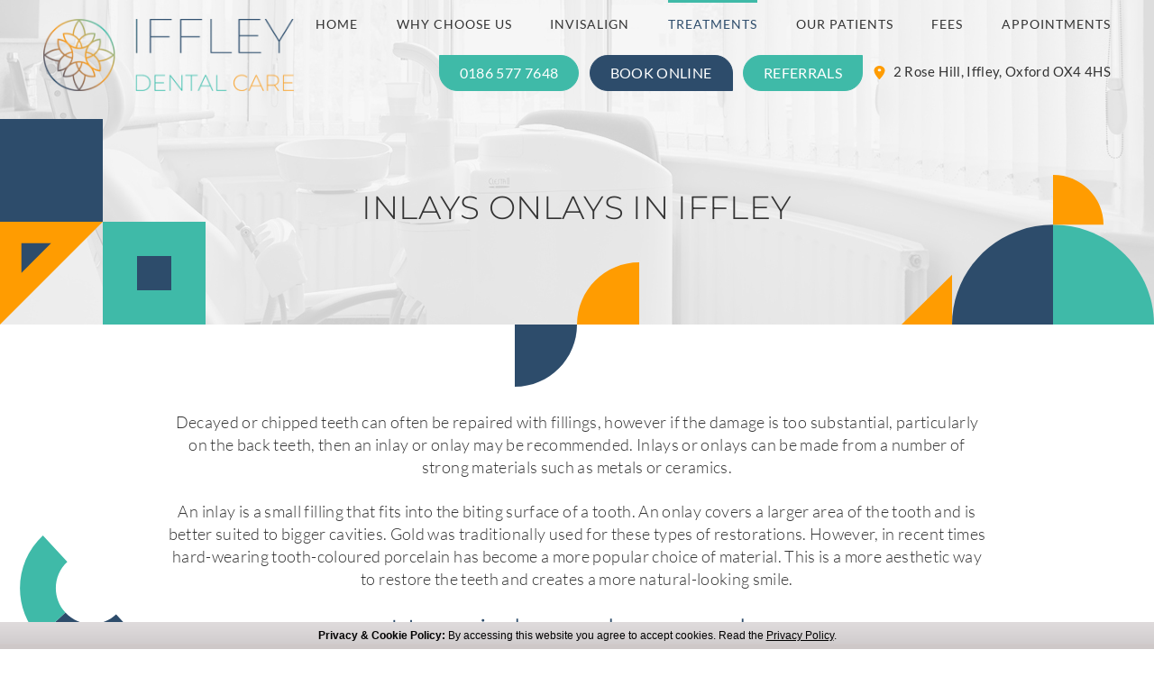

--- FILE ---
content_type: text/html; charset=UTF-8
request_url: https://www.iffleydentalcare.co.uk/inlays-onlays-iffley
body_size: 14367
content:
<!doctype html>
<html lang="en-GB">

<head>
	<!-- Required meta tags -->
	<meta charset="utf-8">
	<meta name="viewport" content="width=device-width, initial-scale=1, shrink-to-fit=no">
	<title>Inlays & Onlays Iffley | Iffley Dental Care</title>
	<meta name="description" property="og:description" content="At Iffley Dental Care in Iffley inlays and onlays are restorative dental treatments used to fix tooth cavities. We offer a range of dental treatments." />
	<meta name="keywords" content="Inlays Onlays Iffley" />
	<link rel="canonical" hreflang="en-GB" href="https://www.iffleydentalcare.co.uk/inlays-onlays-iffley" />
	<meta property="og:title" content="Inlays & Onlays Iffley | Iffley Dental Care"/>
	<meta property="og:image" content="https://www.iffleydentalcare.co.uk/retina-images/logo.png"/>
	<meta property="og:url" content="https://www.iffleydentalcare.co.uk/inlays-onlays-iffley"/>
	<meta property="og:site_name" content="Iffley Dental Care"/>
	<meta property="og:type" content="website"/>
	<!-- Bootstrap CSS -->
<link href="https://cdn.jsdelivr.net/npm/bootstrap@5.0.2/dist/css/bootstrap.min.css" rel="stylesheet" integrity="sha384-EVSTQN3/azprG1Anm3QDgpJLIm9Nao0Yz1ztcQTwFspd3yD65VohhpuuCOmLASjC" crossorigin="anonymous">

<!-- Style CSS -->
<link href="css/style.css" rel="stylesheet" />

<!-- Favicon -->
<link rel="apple-touch-icon" sizes="180x180" href="retina-images/favicons/apple-touch-icon.png">
<link rel="icon" type="image/png" sizes="32x32" href="retina-images/favicons/favicon-32x32.png">
<link rel="icon" type="image/png" sizes="16x16" href="retina-images/favicons/favicon-16x16.png">
<link rel="manifest" href="retina-images/favicons/site.webmanifest">
<meta name="msapplication-TileColor" content="#da532c">
<meta name="theme-color" content="#ffffff">

<!-- jQuery first, then Popper.js, then Bootstrap JS -->
<script src="https://code.jquery.com/jquery-3.6.0.min.js" integrity="sha256-/xUj+3OJU5yExlq6GSYGSHk7tPXikynS7ogEvDej/m4=" crossorigin="anonymous"></script>	<!-- Google Tag Manager -->

<!-- End Google Tag Manager --></head>

<body>
	<!-- Google Tag Manager (noscript) -->

<!-- End Google Tag Manager (noscript) --><div id="back-to-top"><a href="#" title="Click to Top"><svg width="36px" height="36px" role="img"><path fill="#FFFFFF" d="M11.77,23c0.646,0,11.995,0,12.441,0c0.578,0,1.008-0.485,0.67-0.965c-0.271-0.384-5.739-8.06-6.208-8.715 c-0.308-0.431-1.04-0.424-1.348,0c-0.344,0.471-5.839,8.177-6.222,8.734C10.824,22.464,11.133,23,11.77,23z"/></svg></a></div>

<header class="band page-header fixed-md-top" id="site-header">
	<div class="container-fluid pt-3 pb-3 pt-md-0 pb-md-0 ps-lg-5 pe-lg-5">
		<div class="row align-items-center align-items-md-end">
			<div class="col-5 col-sm-3 col-xxl-4">
				<a href="/" class="site-logo"><img class="mh-md-inherit png" src="retina-images/logo.webp" alt="Iffley Dental Care"></a>
			</div>
			<div class="col-7 col-sm-9 col-xxl-8 text-end">
				<nav class="navbar navbar-expand-md p-0 pb-md-2" id="main-menu">
	<div class="collapse navbar-collapse justify-content-md-between" id="navbarSupportedContent">
		<ul class="navbar-nav w-100 justify-content-md-between">
			<li class=" nav-item">
				<a class="nav-link" href="/" title="Home">Home</a>
			</li>
			<li class=" nav-item dropdown">
				<a class="nav-link dropdown-toggle" data-bs-toggle="dropdown" href="about-us" title="Why Choose Us">Why Choose Us</a>
				<ul class="dropdown-menu">
					<li><a class="dropdown-item" href="about-us" title="About Us">About Us</a></li>
					<li><a class="dropdown-item" href="dental-team" title="Meet the Team">Meet the Team</a></li>
					<li><a class="dropdown-item" href="about-us?trg=practice-gallery" title="Practice Gallery">Practice Gallery</a></li>
				</ul>
			</li>
			<li class=" nav-item">
				<a class="nav-link" href="invisalign-iffley" title="Invisalign">Invisalign</a>
			</li>
			<li class="active nav-item">
				<a class="nav-link" href="dental-treatments-iffley" title="Treatments">Treatments</a>
			</li>
			<li class=" nav-item">
				<a class="nav-link" href="testimonials" title="Our Patients">Our Patients</a>
			</li>
			<li class=" nav-item">
				<a class="nav-link" href="dental-fees" title="Fees">Fees</a>
			</li>
			<li class=" nav-item dropdown">
				<a class="nav-link dropdown-toggle pe-md-0" data-bs-toggle="dropdown" href="contact-us" title="Appointments">Appointments</a>
				<ul class="dropdown-menu dropdown-end">
					<li><a class="dropdown-item" href="contact-us" title="Contact Us">Contact Us</a></li>
					<li><a class="dropdown-item" href="find-dentists-iffley" title="How to Find Us">How to Find Us</a></li>
					<li><a class="dropdown-item" href="dental-feedback" title="Give Feedback">Give Feedback</a></li>
					<!-- https://iffleydentalcare.dfencrypt.net/ -->
					<li><a class="dropdown-item gtmc-dental-referral" href="no-refferal-form.php" target="_blank" rel="nofollow" title="Referrals">Referrals</a></li>
				</ul>
			</li>
		</ul>
	</div>
</nav>
<div class="menu-fade"></div>				<a class="phonelink btn btn-primary btn-phone btl-radius-0 me-1 me-lg-2 phone-call-tracking" href="tel:01865777648">0186 577 7648</a>
				<a class="btn btn-secondary btn-booking bbr-radius-0 me-1 me-lg-2" href="https://uk.dentalhub.online/soe/new/%20?pid=UKANP08" target="_blank">Book Online</a>
				<!--old url https://iffleydentalcare.dfencrypt.net/ -->
				<a class="btn btn-primary btn-referral btr-radius-0 me-2 gtmc-dental-referral" href="no-refferal-form.php" target="_blank" rel="nofollow">Referrals</a>
				<span class="d-none d-md-inline-block"><svg class="me-1" x="0px" y="0px" width="15px" height="15px" viewBox="-10.346 0 100 100" enable-background="new -10.346 0 100 100"><path fill="#FF9C01" d="M39.659,42c-3.343,0-6.187-0.994-8.547-2.975c-2.361-1.988-3.541-4.384-3.541-7.183c0-2.808,1.18-5.199,3.541-7.188c2.36-1.976,5.204-2.97,8.547-2.97c3.334,0,6.178,0.994,8.538,2.97c2.36,1.988,3.541,4.38,3.541,7.188c0,2.799-1.181,5.195-3.541,7.183C45.837,41.006,42.993,42,39.659,42z M67.694,9.767C59.949,3.255,50.602,0,39.659,0C28.708,0,19.36,3.255,11.614,9.767C3.869,16.273,0,24.133,0,33.333c0,12.065,2.344,29.439,36.316,65.833c1.12,1.206,4.479,0.978,5.272,0.114c32.318-35.669,37.72-52.431,37.72-65.947C79.309,24.133,75.44,16.273,67.694,9.767z"/></svg> 2 Rose Hill, Iffley, Oxford OX4 4HS</span>
				<button class="navbar-toggler position-relative d-inline-block d-md-none" type="button" data-toggle="collapse" data-target="#navbarSupportedContent" aria-controls="navbarSupportedContent" aria-expanded="false" aria-label="Toggle navigation">
					<i class="i-line top transition"></i> <i class="i-line middle transition"></i> <i class="i-line bottom transition"></i>
				</button>
			</div>
		</div>
	</div>
	<!-- Google tag (gtag.js) -->
<script async src="https://www.googletagmanager.com/gtag/js?id=G-9HQNS2XSBN"></script>
<script>
  window.dataLayer = window.dataLayer || [];
  function gtag(){dataLayer.push(arguments);}
  gtag('js', new Date());

  gtag('config', 'G-9HQNS2XSBN');
</script>
</header><section class="band d-table w-100 position-relative text-center header-top">
	<picture>
			<source media="(min-width:576px)" srcset="retina-images/inner-banner2-d.jpg">
		<img class="position-absolute start-0 top-0 w-100 h-100 object-cover object-position-right" src="retina-images/inner-banner2-m.jpg" alt="Inlays & Onlays" width="575" height="360">
		</picture>
	<svg class="position-absolute start-0 bottom-0 icon1" x="0px" y="0px" width="228px" height="228px" viewBox="0 0 228 228" enable-background="new 0 0 228 228" xml:space="preserve"><polygon fill="#FF9C01" points="0,114 0,228 114,114"/><polygon fill="#2D4C6B" points="23.749,170.663 56.664,137.75 23.749,137.75"/><rect fill="#2D4C6B" width="114" height="114"/><rect x="114" y="114" fill="#3FBAA8" width="114" height="114"/><rect x="152" y="152" fill="#2D4C6B" width="38" height="38"/></svg>
	<svg class="position-absolute start-0 end-0 mx-auto icon2" x="0px" y="0px" width="138" height="138" viewBox="0 0 200 200" enable-background="new 0 0 200 200" xml:space="preserve"><path fill="#2D4C6B" d="M0,199.999L0,199.999v-100h100l0,0C100,155.228,55.228,199.999,0,199.999z"></path><path fill="#FF9C01" d="M200,0.001L200,0.001v100H100l0,0C100,44.773,144.771,0.001,200,0.001z"></path></svg>
	<svg class="position-absolute end-0 bottom-0 icon3" x="0px" y="0px" width="280px" height="166px" viewBox="0 0 280 166" enable-background="new 0 0 280 166" xml:space="preserve"><path fill="#3FBAA8" d="M168.001,55.334L168.001,55.334C229.857,55.334,280,104.88,280,166l0,0H168.001V55.334z"/><path fill="#FF9C01" d="M168.001,0L168.001,0c30.929,0,56.001,24.774,56.001,55.334l0,0h-56.001V0z"/><path fill="#2D4C6B" d="M168.001,55.334L168.001,55.334C106.145,55.334,56,104.88,56,166l0,0h112L168.001,55.334L168.001,55.334z"/><polygon fill="#FF9C01" points="56,166 56,110.666 0,166"/></svg>
	<div class="d-table-cell align-middle position-relative ps-lg-5 pe-lg-5">
							<h1 class="page-title m-0">Inlays Onlays in Iffley</h1>
			</div>
</section>
	<section class="band position-relative text-center pt-md-4 pb-md-4 pt-lg-5 pb-lg-5">
		<div class="container ps-4 pe-4 pt-5 pb-5">
			<svg class="position-absolute top-50 translate-middle-y c-icon1 d-none d-sm-block" x="0px" y="0px"
				width="138" height="138" viewBox="0 0 200 200" enable-background="new 0 0 200 200" xml:space="preserve">
				<path fill="#2D4C6B"
					d="M196.925,169.223c-46.727,43.329-119.735,40.575-163.07-6.156l42.304-39.229c21.665,23.363,58.169,24.74,81.533,3.075L196.925,169.223z">
				</path>
				<path fill="#3FBAA8"
					d="M76.158,123.838l-42.303,39.229C-9.477,116.339-6.723,43.331,40.005,0l39.229,42.304C55.87,63.969,54.494,100.474,76.158,123.838z">
				</path>
			</svg>
			<svg class="position-absolute translate-middle-y c-icon2 d-none d-sm-block" x="0px" y="0px" width="102"
				viewBox="0 0 150 200" enable-background="new 0 0 150 200" xml:space="preserve">
				<path fill="#3FBAA8"
					d="M113.491,200L3.967,109.521L94.445,0l0,0C154.933,49.969,163.46,139.512,113.491,200L113.491,200z">
				</path>
				<path fill="#FF9C01"
					d="M58.729,154.762l-54.762-45.24l45.238-54.761l0,0C79.45,79.746,83.714,124.518,58.729,154.762L58.729,154.762z">
				</path>
			</svg>
			<div class="col-lg-10 offset-lg-1">
				<p>Decayed or chipped teeth can often be repaired with fillings, however if the damage is too
					substantial, particularly on the back teeth, then an inlay or onlay may be recommended. Inlays or
					onlays can be made from a number of strong materials such as metals or ceramics.</p>
				<p>An inlay is a small filling that fits into the biting surface of a tooth. An onlay covers a larger
					area of the tooth and is better suited to bigger cavities. Gold was traditionally used for these
					types of restorations. However, in recent times hard-wearing tooth-coloured porcelain has become a
					more popular choice of material. This is a more aesthetic way to restore the teeth and creates a
					more natural-looking smile.</p>
				<div class="sub-title1 text-secondary mb-4">Here is how they work:</div>
				<ol class="list-group d-inline-block">
					<li>After an impression is made of your tooth, the inlay or onlay will be made in a dental
						laboratory by a technician.</li>
					<li>While these are being made, you will wear a temporary inlay/onlay. When your lab-made inlay or
						onlay is ready we will bond it into place using a special adhesive, after removing the
						temporary.</li>
				</ol>
				
			</div>
		</div>
	</section>

	<section class="band bg-secondary position-relative text-center text-white pt-md-5 pb-md-5">
		<svg class="position-absolute shape1" x="0px" y="0px" width="138" height="138" viewBox="0 0 200 200"
			enable-background="new 0 0 200 200" xml:space="preserve">
			<path fill="#3fbaa8" d="M0,199.999L0,199.999v-100h100l0,0C100,155.228,55.228,199.999,0,199.999z"></path>
			<path fill="#FF9C01" d="M200,0.001L200,0.001v100H100l0,0C100,44.773,144.771,0.001,200,0.001z"></path>
		</svg>
		<svg class="position-absolute shape2" x="0px" y="0px" width="180" height="180" viewBox="0 0 200 150"
			enable-background="new 0 0 200 150" xml:space="preserve">
			<path fill="#3fbaa8"
				d="M190.706,148.849l-95.35-43.053l7.857-17.402c13.432,6.063,29.229,0.095,35.292-13.336c6.062-13.424,0.095-29.228-13.336-35.292l13.237-29.318C191.068,34.223,214.482,96.189,190.706,148.849z">
			</path>
			<path fill="#FF9C01"
				d="M89.879,53.103c-6.065,13.428-0.094,29.226,13.335,35.291l-7.857,17.402L0,62.742c23.777-52.66,85.743-76.074,138.407-52.295L125.17,39.766C111.741,33.703,95.939,39.677,89.879,53.103z">
			</path>
		</svg>
		<svg class="position-absolute shape3 icon-3" x="0px" y="0px" width="157" height="157" viewBox="0 0 200 200"
			enable-background="new 0 0 200 200" xml:space="preserve">
			<path fill="#3FBAA8"
				d="M149.5,199.942L149.5,199.942C69.177,202.185,2.244,138.906,0,58.607l0,0l145.438-4.063L149.5,199.942z">
			</path>
			<path fill="#FF9C01"
				d="M143.916,0.021c-30.123,0.841-53.859,25.934-53.017,56.047c0.84,30.112,25.941,53.843,56.063,53.001c30.12-0.84,53.856-25.935,53.017-56.046C199.137,22.908,174.035-0.82,143.916,0.021z M146.199,81.808c-15.061,0.421-27.61-11.445-28.031-26.501c-0.421-15.057,11.448-27.604,26.509-28.023c15.06-0.421,27.611,11.444,28.032,26.501C173.128,68.84,161.262,81.387,146.199,81.808z">
			</path>
		</svg>
		<div class="container ps-4 pe-4 pt-5 pb-5">
			<div class="sub-title1 mb-4">Life Benefits</div>
			<div class="col-lg-10 offset-lg-1">
				<ul class="list-styled d-inline-block mb-0">
					<li>Preserves remaining tooth structure.</li>
					<li>Long-term aesthetic and functional solution.</li>
					<li>Offers a natural-looking restoration.</li>
				</ul>
			</div>
		</div>
	</section>

	<section class="band text-center pt-md-4 pb-md-4 pt-lg-5 pb-lg-5">
		<div class="container ps-4 pe-4 pt-5 pb-5">
			<div class="col-lg-10 offset-lg-1">
				<div class="row g-4 g-sm-5 row-cols-1 row-cols-md-2">
                    <div class="col offset-md-3">
                        <div class="embed-responsive embed-responsive-16by9 ratio ratio-16x9">
                               <iframe src="https://www.youtube.com/embed/e1K1e5jFjXc?rel=0&vq=hd720&wmode=transparent" class="embed-responsive-item"></iframe>
                        </div>
                    </div>
            </div>
			</div>
		</div>
	</section>

	<section class="band bg-light pt-5 pb-5">
    <div class="d-grid gap-2 btns-group ms-auto me-auto">
        <a class="btn btn-orange bbl-radius-0" href="contact-us">Contact us</a>
        <a class="btn btn-dark btl-radius-0" href="dental-treatments-iffley">Back to Treatments</a>
    </div>
</section>
	<nav class="band d-none d-md-block breadcrumbs border-top pt-3 pb-3" aria-label="breadcrumb">
		<div class="container">
			<ol class="breadcrumb m-0 p-0 justify-content-center" itemscope
				itemtype="https://schema.org/BreadcrumbList">
				<li class="breadcrumb-item" itemprop="itemListElement" itemscope itemtype="https://schema.org/ListItem">
					<a href="/" itemprop="item"><span itemprop="name">Home</span></a>
					<meta itemprop="position" content="1" />
				</li>
				<li class="breadcrumb-item" itemprop="itemListElement" itemscope itemtype="https://schema.org/ListItem">
					<a href="dental-treatments-iffley" itemprop="item"><span itemprop="name">Treatments</span></a>
					<meta itemprop="position" content="2" />
				</li>
				<li class="breadcrumb-item" itemprop="itemListElement" itemscope itemtype="https://schema.org/ListItem">
					<a href="dental-treatments-iffley" itemprop="item"><span itemprop="name">General
							Treatments</span></a>
					<meta itemprop="position" content="3" />
				</li>
				<li class="breadcrumb-item" itemprop="itemListElement" itemscope itemtype="https://schema.org/ListItem">
					<h2 class="d-inline"><a href="inlays-onlays-iffley" itemprop="item"><span itemprop="name">
								Inlays & Onlays							</span></a></h2>
					<meta itemprop="position" content="4" />
				</li>
			</ol>
		</div>
	</nav>

	<section class="band text-center border-top">
	<div class="container pt-4 pb-4 position-relative">
		<svg class="position-absolute start-0 brand-icon" x="0px" y="0px" width="143px" height="143px" viewBox="0 -0.167 143 143" enable-background="new 0 -0.167 143 143" xml:space="preserve"><path fill="#2D4C6B" d="M93.895,85.491c-7.729,12.368-24.02,16.129-36.387,8.402c-6.185-3.865-10.216-9.869-11.737-16.453L0,88.008L88.008,143L143,54.993L97.23,65.56C98.75,72.145,97.758,79.309,93.895,85.491z"/><path fill="#FF9C01" d="M45.77,77.44c-1.519-6.586-0.527-13.75,3.337-19.935c7.728-12.367,24.018-16.129,36.387-8.4c6.184,3.864,10.215,9.869,11.736,16.455L143,54.993L54.993,0L0,88.008L45.77,77.44z"></path></svg>
		<div class="w-100">
			<div class="brand-logo d-inline-block align-middle p-2 p-lg-4">
				<img src="retina-images/brand-logo.webp" alt="Invisalign" class="png" width="241" height="60" />
			</div>
			<div class="brand-logo d-inline-block align-middle p-2 p-lg-4">
				<img src="retina-images/brand-logo1.webp" alt="Philips Zoom" class="png" width="142" height="55" />
			</div>
			<div class="brand-logo d-inline-block align-middle p-2 p-lg-4">
				<img src="retina-images/brand-logo2.webp" alt="Enlighten" class="png" width="237" height="50" />
			</div>
		</div>
	</div>
</section><section class="band position-relative text-center pt-md-4 pb-md-4 pt-lg-5 pb-lg-5">
	<div class="d-none d-sm-block position-absolute start-0 top-0 w-100 h-100 bg-cover bg-center-top data-src data-src-jpg" data-image-src="retina-images/bg-footer-d.webp" data-2x="retina-images/bg-footer-d-2x.webp"></div>
	<div class="d-sm-none position-absolute start-0 top-0 w-100 h-100 bg-cover bg-center-top data-src data-src-jpg" data-image-src="retina-images/bg-footer-m.webp" data-2x="retina-images/bg-footer-m-2x.webp"></div>
	<div class="container position-relative ps-md-4 pe-md-4 pt-5 pb-5">
		<div class="row">
			<div class="col-md-10 col-lg-8 offset-md-1 offset-lg-2">
				<h3 class="sub-title1">Get in Touch</h3>
				<p class="fw-regular">Fields with (*) are required.<br> Please contact us via this website or email without disclosing confidential information.</p>
				<form class="site-form contact-form form-light" action="form/sendemail.php" method="post" name="form" id="form" onSubmit="return checkFields()">
					<input name="recipient" value="help@iffleydentalcare.co.uk" type="hidden" />
					<input name="Page_title" id="Page_title_ask" value="" type="hidden" />
					<input name="Hostname" id="Hostname_ask" value="" type="hidden" />
					<input name="subject" value="Website Get in Touch Form" type="hidden" />
					<input name="redirect" value="../thanks" type="hidden" /> 
					<div class="row g-4 pb-4">
						<div class="col-lg-6">
							<input class="form-control btr-radius-0" type="text" id="Name_ask" name="Name" value="Name *" required="" onFocus="if(trim(document.form.Name.value)=='Name *'){ document.form.Name.value='' }" onBlur="if(trim(document.form.Name.value)==''){ document.form.Name.value='Name *' }" />
						</div>
						<div class="col-lg-6">
							<input class="form-control bbr-radius-0" type="text" id="Telephone" name="Telephone" value="Telephone" onFocus="if(trim(document.form.Telephone.value)=='Telephone'){ document.form.Telephone.value='' }" onBlur="if(trim(document.form.Telephone.value)==''){ document.form.Telephone.value='Telephone' }" />
						</div>
					</div>
					<div class="pb-4">
						<input class="form-control btl-radius-0" type="text" id="Email_ask" name="Email" value="Email *" required="" onFocus="if(trim(document.form.Email.value)=='Email *'){ document.form.Email.value='' }" onBlur="if(trim(document.form.Email.value)==''){ document.form.Email.value='Email *' }" />
					</div>
					<div class="pb-4">
						<select class="form-select bbl-radius-0" id="How_Found_ask" name="How_Found" required="">
							<option value="" disabled selected>How did you find us? *</option>
							<option value="Google Search">Google Search</option>
							<option value="Recommendation">Recommendation</option>
							<option value="Walking Past">Walking Past</option>
							<option value="Other">Other</option>
						</select>
					</div>
					<div class="pb-4">
						<textarea class="form-control pt-2 btr-radius-0" id="Message" name="Message" placeholder="" rows="4" onFocus="if(trim(document.form.Message.value)=='Message'){ document.form.Message.value='' }" onBlur="if(trim(document.form.Message.value)==''){ document.form.Message.value='Message' }">Message</textarea>
					</div>
					<div class="form-check text-start">
						<input type="checkbox" class="form-check-input" id="Privacy_Policy" name="I_consent_to_my_personal_data_being_collected_and_stored_as_per_the_Privacy_Policy" value="Yes">
						<label class="form-check-label" for="Privacy_Policy">I consent to my personal data being collected and stored as per the <a href="privacy-policy.php" rel="shadowbox">Privacy Policy</a>. *</label>
					</div>
					<div class="form-check text-start">
						<input type="checkbox" class="form-check-input" id="marketing_communications" name="I_consent_to_my_personal_data_being_collected_and_stored_for_the_purpose_of_marketing_communications" value="Yes">
						<label class="form-check-label" for="marketing_communications">I consent to my personal data being collected and stored for the purpose of marketing communications.</label>
					</div>
					<div class="text-center pt-2 pb-2">
						<div class="g-recaptcha d-inline-block" id="RecaptchaField_ask" data-theme="dark"></div>
					</div>
					<div class="text-center">
						<input name="Submit" type="submit" value="Send Now" class="btn btn-orange fs-smaller btr-radius-0" onClick="return checkFields()" />
					</div>
				</form>
			</div>
		</div>
	</div>
</section>

<section class="band bg-white d-md-table w-100 text-center overflow-hide">
	<div class="w-md-50 d-md-table-cell text-white align-top bg-cover bg-center-top data-src pb-lg-5 pt-lg-5 data-src-jpg" data-image-src="retina-images/contact-info.webp" data-2x="retina-images/contact-info-2x.webp">
		<div class="container ps-md-4 pe-md-4 pt-5 pb-5">
			<div class="sub-title1 text-orange">Contact us</div>
			<div class="mb-3 fw-regular">Iffley Dental Care<br> 2 Rose Hill, Iffley, Oxford OX4 4HS</div>
			<div class="mb-4 fw-regular">Call us today: <a href="tel:01865777648" class="phonelink phone-call-tracking">0186 577 7648</a><br> Email: <a href="mailto:help@iffleydentalcare.co.uk">help@iffleydentalcare.co.ukhelp@iffleydentalcare.co.uk</a></div>
			<div class="sub-title3 text-orange">Opening Hours</div>
			<table class="table-hours fw-regular ms-auto me-auto mb-4">
				<tr>
					<td>Monday</td>
					<td>8.30 am - 5.00 pm</td>
				</tr>
				<tr>
					<td>Tuesday</td>
					<td>8.30 am - 5.00 pm</td>
				</tr>
				<tr>
					<td>Wednesday</td>
					<td>8.30 am - 7.30 pm</td>
				</tr>
				<tr>
					<td>Thursday</td>
					<td>8.30 am - 8.00 pm</td>
				</tr>
				<tr>
					<td>Friday</td>
					<td>8.30 am - 5.00 pm</td>
				</tr>
				<tr>
					<td>Saturday</td>
					<td>8.30 am - 12.15 pm*</td>
				</tr>
				<tr>
					<td>Sunday</td>
					<td>Closed</td>
				</tr>
				<tr>
					<td colspan="2">*Saturday dates vary. Please contact us to confirm.</td>
				</tr>
			</table>
			<ul class="slinks">
				<li><a title="Facebook" href="https://www.facebook.com/people/Iffley-Dental-Care/61572933086743/" target="_blank" rel="nofollow" data-bs-toggle="tooltip" data-placement="top">
					<svg width="12" height="20" viewBox="0 0 26 50" enable-background="new 0 0 26 50" xml:space="preserve"> <path fill="#FFFFFF" d="M19.139,0c-3.471,0-6.249,1.026-8.335,3.08c-2.087,2.053-3.13,4.942-3.13,8.668V18.3H0v8.894h7.673V50h9.208 V27.193h7.645l1.174-8.895h-8.818V12.62c0-1.442,0.301-2.524,0.904-3.245c0.601-0.721,1.764-1.082,3.49-1.082H26V0.36 C24.375,0.12,22.088,0,19.139,0L19.139,0z"></path> </svg>
				</a></li>
					<li><a title="Instagram" href="https://www.instagram.com/iffleydental" target="_blank" rel="nofollow" data-bs-toggle="tooltip" data-placement="top">
					<svg width="22" height="22" viewBox="-7 0 17.76 17.76" enable-background="new -7 0 17.76 17.76" xml:space="preserve"><path fill="#FFFFFF" d="M 7.48,4.16 C 7.48,4.64 7.08,5 6.64,5 6.16,5 5.8,4.6 5.8,4.16 5.8,3.68 6.2,3.32 6.64,3.32 7.08,3.28 7.48,3.68 7.48,4.16 Z m 3.28,0.36 v 8.72 c 0,2.48 -2.04,4.52 -4.52,4.52 H -2.48 C -4.96,17.76 -7,15.72 -7,13.24 V 4.52 C -7,2.04 -4.96,0 -2.48,0 h 8.72 c 2.52,0 4.52,2.04 4.52,4.52 z m -1.68,0 C 9.08,2.96 7.8,1.68 6.24,1.68 h -8.72 c -1.56,0 -2.84,1.28 -2.84,2.84 v 8.72 c 0,1.56 1.28,2.84 2.84,2.84 h 8.72 c 1.6,0 2.88,-1.28 2.88,-2.84 z M 6.52,8.88 c 0,-2.56 -2.08,-4.64 -4.64,-4.64 -2.56,0 -4.64,2.08 -4.64,4.64 0,2.56 2.08,4.64 4.64,4.64 2.56,0 4.64,-2.08 4.64,-4.64 z m -1.68,0 c 0,1.64 -1.32,2.96 -2.96,2.96 -1.64,0 -2.96,-1.32 -2.96,-2.96 0,-1.64 1.32,-2.96 2.96,-2.96 1.64,0 2.96,1.32 2.96,2.96 z"
     id="path1" />

</svg>
				</a></li>
				<li><a title="YouTube" href="https://www.youtube.com/@IffleyDentalCare_ox" target="_blank" rel="nofollow" data-bs-toggle="tooltip" data-placement="top">
					<svg width="25" height="25" viewBox="0 0 50 36" enable-background="new 0 0 50 36" xml:space="preserve"> <path fill="#FFFFFF" d="M49.972,13.782C49.991,14.793,50,16.2,50,18.001s-0.009,3.205-0.028,4.218 c-0.021,1.017-0.098,2.296-0.236,3.839c-0.143,1.55-0.35,2.933-0.631,4.149c-0.293,1.371-0.937,2.524-1.921,3.462 c-0.989,0.936-2.141,1.479-3.463,1.629C39.592,35.771,33.35,36,25,36c-8.352,0-14.594-0.229-18.722-0.701 c-1.322-0.151-2.479-0.693-3.475-1.629c-0.995-0.938-1.642-2.092-1.938-3.462c-0.261-1.218-0.46-2.601-0.601-4.15 c-0.138-1.543-0.218-2.822-0.236-3.839C0.011,21.206,0,19.802,0,18.001s0.011-3.208,0.028-4.219 c0.019-1.014,0.098-2.293,0.236-3.839c0.141-1.549,0.35-2.931,0.628-4.149c0.297-1.367,0.938-2.522,1.925-3.46 c0.986-0.937,2.138-1.48,3.46-1.63C10.406,0.234,16.648,0,25,0c8.35,0,14.592,0.234,18.722,0.704 c1.322,0.149,2.478,0.692,3.475,1.63s1.64,2.092,1.94,3.46c0.261,1.219,0.456,2.601,0.599,4.149 C49.874,11.489,49.951,12.769,49.972,13.782z M33.441,17.999c0-0.517-0.209-0.895-0.622-1.133l-10.651-6.709 c-0.43-0.28-0.882-0.293-1.352-0.043c-0.458,0.252-0.687,0.644-0.687,1.174v13.42c0,0.532,0.229,0.924,0.687,1.175 c0.222,0.112,0.437,0.168,0.645,0.168c0.278,0,0.513-0.071,0.707-0.213l10.651-6.708C33.232,18.894,33.441,18.516,33.441,17.999z"></path> </svg>
				</a></li>
				<li><a title="Google My Business" href="https://goo.gl/maps/8aW4DzML2U5SxZ1d6" target="_blank" rel="nofollow" data-bs-toggle="tooltip" data-placement="top">
					<svg width="20" height="20" viewBox="0 0 50 50" enable-background="new 0 0 50 50" xml:space="preserve"> <path fill="#FFFFFF" d="M25.513,21.419h24.09C49.869,22.873,50,24.259,50,25.589c0,4.707-1.009,8.91-3.024,12.607 c-2.012,3.704-4.89,6.596-8.62,8.679C34.622,48.952,30.345,50,25.513,50c-3.474,0-6.789-0.657-9.933-1.966 c-3.143-1.321-5.856-3.099-8.14-5.326c-2.283-2.233-4.094-4.89-5.43-7.981C0.67,31.65,0,28.405,0,25c0-3.403,0.67-6.65,2.01-9.733 c1.336-3.08,3.149-5.741,5.43-7.977c2.283-2.233,4.997-4.007,8.14-5.321C18.727,0.656,22.04,0,25.513,0 c6.649,0,12.352,2.179,17.114,6.546l-6.943,6.54c-2.728-2.583-6.113-3.872-10.171-3.872c-2.853,0-5.5,0.707-7.92,2.116 c-2.43,1.41-4.346,3.328-5.767,5.747c-1.413,2.42-2.125,5.061-2.125,7.923c0,2.864,0.713,5.508,2.125,7.93 c1.421,2.422,3.336,4.326,5.767,5.742c2.423,1.406,5.067,2.116,7.92,2.116c1.929,0,3.7-0.261,5.317-0.784 c1.618-0.512,2.943-1.169,3.981-1.947c1.045-0.784,1.953-1.67,2.728-2.666c0.778-1.009,1.345-1.946,1.713-2.838 c0.364-0.886,0.618-1.738,0.748-2.539H25.513V21.419L25.513,21.419z"></path> </svg>
				</a></li>
				<li><a title="Blog" href="https://www.iffleydentalcare.co.uk/blog/" data-bs-toggle="tooltip" data-placement="top">
					<svg width="20" height="20" viewBox="0 0 50 50" enable-background="new 0 0 50 50" xml:space="preserve"> <path fill="#FFFFFF" d="M49.356,49.29C48.931,49.752,48.362,50,47.724,50h-5.077c-1.207,0-2.201-0.923-2.273-2.13 C39.202,27.237,22.761,10.795,2.131,9.588C0.923,9.517,0,8.523,0,7.351V2.273c0-0.639,0.249-1.208,0.71-1.634 C1.137,0.213,1.705,0,2.272,0c0.035,0,0.071,0,0.106,0c12.428,0.639,24.11,5.859,32.917,14.701c8.842,8.808,14.061,20.49,14.7,32.92 C50.032,48.225,49.818,48.828,49.356,49.29z M31.212,49.254C30.786,49.752,30.182,50,29.544,50H24.75 c-1.172,0-2.13-0.887-2.237-2.059c-1.03-10.832-9.623-19.426-20.453-20.455C0.888,27.38,0,26.421,0,25.249v-4.794 c0-0.639,0.249-1.243,0.746-1.669c0.391-0.39,0.959-0.603,1.527-0.603c0.071,0,0.106,0,0.178,0c7.563,0.603,14.7,3.906,20.062,9.302 c5.397,5.363,8.7,12.502,9.303,20.065C31.852,48.189,31.637,48.793,31.212,49.254z M6.817,50C3.054,50,0,46.946,0,43.182 c0-3.764,3.054-6.818,6.817-6.818c3.764,0,6.818,3.054,6.818,6.818C13.636,46.946,10.582,50,6.817,50z"></path> </svg>
				</a></li>
			</ul>
		</div>
	</div>
	<div class="w-md-50 d-md-table-cell align-top bg-cover bg-center data-src data-src-jpg" data-image-src="retina-images/contact-map.webp" data-2x="retina-images/contact-map-2x.webp">
		<div class="position-relative contact-map">
							<a class="btn btn-orange bbr-radius-0" href="find-dentists-iffley">How to Find Us</a>
					</div>
	</div>
</section>

<footer class="band text-center copyright-strip">
<p style="text-align:left;padding:5px 5px 5px 5px;" class="copyright-text pb-3">Iffley Dental Care, 2 Rose Hill, Iffley, Oxford, OX4 4HS. Telephone 0186 577 7648. Pageprop Limited trading as Iffley Dental Care is a credit broker not a lender and is authorised and regulated by the Financial Conduct Authority, 969562. Registered in England & Wales 04436599. Registered Address: 66 North Quay, Great Yarmouth, Norfolk, NR30 1HE.<br><br>
 
Where required by law, loans will be regulated by the Financial Conduct Authority and the Consumer Credit Act 1974.<br><br>
 
Medenta Finance Limited, authorised and regulated by the Financial Conduct Authority No: 715523. Registered in Scotland, No: SC276679. Registered address: 50 Lothian Road, Festival Square, Edinburgh, EH3 9WJ. Tel: 01691 684175. Medenta act as a credit broker, not a lender and will introduce practices to V12 Retail Finance Limited for which Medenta will receive an introduction commission from Secure Trust Bank plc, V12 Retail Finance Limited’s parent company.<br><br>
 
V12 Retail Finance Limited is authorised and regulated by the Financial Conduct Authority. Registration number:679653. Registered office: Yorke House, Arleston Way, Solihull, B90 4LH. Correspondence address: 25-26 Neptune Court, Vanguard Way, Cardiff, CF24 5PJ. V12 Retail Finance Limited act as a credit broker, not a lender, and only offers credit products from Secure Trust Bank PLC for which they will receive a commission, the amount will vary depending on the amount of credit taken out but will not vary depending on the product chosen. Secure Trust Bank PLC trading as V12 Retail Finance is authorised by the Prudential Regulation Authority and regulated by the Financial Conduct Authority and the Prudential Regulation Authority. Registration number: 204550. Registered office: Yorke House, Arleston Way, Solihull, B90 4LH.<br><br>
 
Terms and conditions apply. Written quotations are available on request from Secure Trust Bank PLC. Credit facilities are subject to status and affordability checks and only available to UK residents over the age of 18. Secure Trust Bank PLC reserves the right to decline any application. APR and repayment details are correct at time of publish. Not all products offered by Secure Trust Bank PLC are regulated by the Financial Conduct Authority.
Telephone calls are recorded for training and compliance purposes.
</p>
		<div class="copyright-text pb-3">
		<div class="container pt-5a pb-5a">
			Copyright &copy; Iffley Dental Care. All rights reserved.<br>
			Authorised: DFW DFPV<br />
			Last Update: January 2026		</div>
		</div>
		<div id="cookislider" class="outeroff">
        <div style="position:relative;">
            <div id="panel">
    				<div class="cookiepolicy" id="CookiePolicy">
					
    				  <b>Privacy &amp; Cookie Policy:</b> By accessing this website you agree to accept cookies. Read the 
					  <a rel="shadowbox" href="privacy-policy.php">Privacy Policy</a>. <!-- <div class="slide"><a href="javascript:void(0);" class="btn-slide"></a></div>--></div></div>
	</div>
   </div>
   <script>
       jQuery("#cookislider").css({
                        'position': 'fixed',
                        'z-index': '99999999',
                        'bottom': '0px',
                        'left': '0px'
                    });
   jQuery("#cookislider").fadeIn('slow');
        jQuery("#cookislider").attr("class", "outer");
		jQuery("body").append('<div id="back-cookie" style="height:25px; clear:both;">&nbsp;</div>');
		</script>
<!--	</div> -->
 <!--  </div> -->
   </body>
</footer><!-- External styles -->
<link href="css/shadowbox.css" rel="stylesheet" type="text/css" />
<link href="css/CookiePolicy.css" rel="stylesheet" type="text/css" />

<!-- Include JavaScript -->
<script src="https://cdn.jsdelivr.net/npm/bootstrap@5.0.2/dist/js/bootstrap.bundle.min.js"
	integrity="sha384-MrcW6ZMFYlzcLA8Nl+NtUVF0sA7MsXsP1UyJoMp4YLEuNSfAP+JcXn/tWtIaxVXM"
	crossorigin="anonymous"></script>
<script src="https://code.jquery.com/jquery-migrate-3.4.0.min.js"
	integrity="sha256-mBCu5+bVfYzOqpYyK4jm30ZxAZRomuErKEFJFIyrwvM=" crossorigin="anonymous"></script>

<!-- script src="https://www.dental-focus.com/cookie-policy/CookiePolicy.js" defer=""></script> -->
<script src="js/shadowbox.js" defer=""></script>
<script defer="">
	window.onload = function () { Shadowbox.init(); Shadowbox.setup("a.shadowboxpopup", {}); }
</script>
<script type="text/javascript" src="https://code.jquery.com/jquery-1.12.4.min.js"></script>
<!-- <script type="text/javascript" src="https://chat.dentalfocus.com/site/chatbot.js?bot_id=1abb1e1ea5f481b589da52303b091cbb"></script> -->

<script src="js/retina.js" defer=""></script>
<script src="js/custom.js" defer=""></script>
<script src="js/jquery.matchHeight.js" defer=""></script>
<script defer="">
	$(function () { $('.equalheight').matchHeight(); });
	$(function () { $('.equalheight1').matchHeight(); });
</script>


<script defer="defer">
	var fired = false;
	window.addEventListener('scroll', function () {
		let scroll = window.scrollY;
		if (scroll > 0 && fired === false) {
			var recaptchaScript = document.createElement('script');
			recaptchaScript.src = 'https://www.google.com/recaptcha/api.js?onload=CaptchaCallback&render=explicit';
			recaptchaScript.defer = true;
			document.body.appendChild(recaptchaScript);
			fired = true;
		}
	}, true);
</script>
<script src="form/captcha.js" defer=""></script>
	<script defer="">
		var CaptchaCallback = function () {
			grecaptcha.render('RecaptchaField_ask', { 'sitekey': '6LfO7VYpAAAAADTUeC39le-m6CSEEfOmIKhZQZy6' });
		};
	</script>

<script src="js/modernizr-custom.js"></script>
<script>
	Modernizr.on('webp', function (result) {
		if (result) {
			$(function () {
				$('img[src$=".webp"]').each(function (index, element) {
					element.src = element.src.replace('.webp', '.webp');
				});
			});
			if ($(window).width() >= 1025) {
				$(document).ready(function () {
					var counter = 0;
					$(".img-wh").each(function () {
						var imgwidth = $(this).width();
						var imgheight = $(this).height();
						$(this).width(imgwidth);
						$(this).height(imgheight);
						counter++
					});
				});
			}
		} else {
			$(function () {
				$('img[src$=".webp"].jpg').each(function (index, element) {
					element.src = element.src.replace('.webp', '.jpg');
				});
				$('img[src$=".webp"].png').each(function (index, element) {
					element.src = element.src.replace('.webp', '.png');
				});
			});
			$('.parallax-png').each(function (index, element) {
				$(this).attr('data-parallax-image').split('.')[1].replace('.webp', '.png');
				var imgpath = $(this).attr('data-parallax-image').split('.')[0];
				var imgext = $(this).attr('data-parallax-image').split('.')[1];
				if (imgext == 'webp') {
					$(this).attr('data-parallax-image', imgpath + '.png');
					$(this).css('background-image', 'url(' + imgpath + '.png)');
				}
			});
			$('.parallax-jpg').each(function (index, element) {
				$(this).attr('data-parallax-image').split('.')[1].replace('.webp', '.jpg');
				var imgpath = $(this).attr('data-parallax-image').split('.')[0];
				var imgext = $(this).attr('data-parallax-image').split('.')[1];
				if (imgext == 'webp') {
					$(this).attr('data-parallax-image', imgpath + '.jpg');
					$(this).css('background-image', 'url(' + imgpath + '.jpg)');
				}
			});
			$('.data-src-png').each(function (index, element) {
				$(this).attr('data-image-src').split('.')[1].replace('.webp', '.png');
				var imgpath = $(this).attr('data-image-src').split('.')[0];
				var imgext = $(this).attr('data-image-src').split('.')[1];
				$(this).attr('data-2x').split('.')[1].replace('.webp', '.png');
				var imgpath2x = $(this).attr('data-2x').split('.')[0];
				var imgext2x = $(this).attr('data-2x').split('.')[1];
				if (imgext == 'webp') {
					$(this).attr('data-image-src', imgpath + '.png');
					$(this).css('background-image', 'url(' + imgpath + '.png)');
				}
				if (imgext2x == 'webp') {
					$(this).attr('data-2x', imgpath + '.png');
					$(this).css('background-image', 'url(' + imgpath2x + '.png)');
				}
			});
			$('.data-src-jpg').each(function (index, element) {
				$(this).attr('data-image-src').split('.')[1].replace('.webp', '.jpg');
				var imgpath = $(this).attr('data-image-src').split('.')[0];
				var imgext = $(this).attr('data-image-src').split('.')[1];
				$(this).attr('data-2x').split('.')[1].replace('.webp', '.jpg');
				var imgpath2x = $(this).attr('data-2x').split('.')[0];
				var imgext2x = $(this).attr('data-2x').split('.')[1];
				if (imgext == 'webp') {
					$(this).attr('data-image-src', imgpath + '.jpg');
					$(this).css('background-image', 'url(' + imgpath + '.jpg)');
				}
				if (imgext2x == 'webp') {
					$(this).attr('data-2x', imgpath + '.png');
					$(this).css('background-image', 'url(' + imgpath2x + '.jpg)');
				}
			});
			$(function () {
				$('.png[src$=".webp"]').each(function (index, element) {
					element.src = element.src.replace('.webp', '.png');
				});
			});
			$(function () {
				$('.jpg[src$=".webp"]').each(function (index, element) {
					element.src = element.src.replace('.webp', '.jpg');
				});
			});
		}
	});
</script>
<!-- DF Chatbot -->
<script type="text/javascript">
  $(document).ready(function(){
  $(window).on('load', function() {
    setTimeout(function(){
      if($(window).width() < 760) {
        // cookieTopSliderRight
        //alert($("#cookislider").length);
        
     //   var chatbot_bottom_css = '5px';
        if($("#cookieTopSliderRight").length == 0) {
                    //alert('none');
    //      $('.chat-widget-icon').css('bottom','5px');
     //     chatbot_bottom_css = '5px';
        } else {
          if($("#cookieTopSliderRight").hasClass("outeroff")) {
            //alert('none');
          } else {
            //alert('block'); 
            if ($(window).width() < 640) {
          //    $('.chat-widget-icon').css('bottom','100px');
           //   chatbot_bottom_css = '100px';
                $(document).on('click', "a.btn-slide", function() {
                  //alert('sadf');
            //      $('.chat-widget-icon').css('bottom','5px');
             //   chatbot_bottom_css = '5px';
           //     $('#total_chatbot98653214789')[0].style.setProperty( 'bottom', chatbot_bottom_css, 'important' );
                });
            } else {
          //    $('.chat-widget-icon').css('bottom','80px');
          //    chatbot_bottom_css = '80px';
                $(document).on('click', "a.btn-slide", function() {
                    //alert('sadf');
             //     $('.chat-widget-icon').css('bottom','5px');
             //   chatbot_bottom_css = '5px';
            //    $('#total_chatbot98653214789')[0].style.setProperty( 'bottom', chatbot_bottom_css, 'important' );
                });
            }
          }
        } 
      } else {
        //alert($("#cookislider").length);  
        if($("#cookislider").length == 0) {
       //   $('.chat-widget-icon').css('bottom','5px');
       //   chatbot_bottom_css = '5px';
        } else {
          if($("#cookislider").hasClass("outeroff")) {
            //alert('none');
          } else  {
            //alert('block'); 
            if ($(window).width() < 760) {
          //    $('.chat-widget-icon').css('bottom','100px');
          //    chatbot_bottom_css = '100px';
                $(document).on('click', "a.btn-slide", function() {
                      //alert('sadf');
            //    $('.chat-widget-icon').css('bottom','5px');
           //     chatbot_bottom_css = '5px';
           //     $('#total_chatbot98653214789')[0].style.setProperty( 'bottom', chatbot_bottom_css, 'important' );
                });
            } else {
           //   $('.chat-widget-icon').css('bottom','35px');
          //    chatbot_bottom_css = '50px';
                $(document).on('click', "a.btn-slide", function() {
                      //alert('sadf');
             //     $('.chat-widget-icon').css('bottom','5px');
           //     chatbot_bottom_css = '5px';
        //        $('#total_chatbot98653214789')[0].style.setProperty( 'bottom', chatbot_bottom_css, 'important' );
                });
            }
          }
        } 
      }
      
   //   $('#total_chatbot98653214789')[0].style.setProperty( 'bottom', chatbot_bottom_css, 'important' );
      
   //   $("#total_chatbot98653214789").click(function(){
        setTimeout(function(){
          //$('#total_chatbot98653214789').css('bottom',chatbot_bottom_css);
      //    $('#total_chatbot98653214789')[0].style.setProperty( 'bottom', chatbot_bottom_css, 'important' );
        },2000);
    },2000);
  });
  });
</script></body>

</html>

--- FILE ---
content_type: text/css
request_url: https://www.iffleydentalcare.co.uk/css/style.css
body_size: 11014
content:
/*== Font css ==*/
	@font-face { font-family: 'Corinthia'; font-style: normal; font-weight: 400; font-display: swap; src: url(../fonts/corinthia-400.woff2) format('woff2'); unicode-range: U+0000-00FF, U+0131, U+0152-0153, U+02BB-02BC, U+02C6, U+02DA, U+02DC, U+2000-206F, U+2074, U+20AC, U+2122, U+2191, U+2193, U+2212, U+2215, U+FEFF, U+FFFD; }
	@font-face { font-family: 'Corinthia'; font-style: normal; font-weight: 700; font-display: swap; src: url(../fonts/corinthia-700.woff2) format('woff2'); unicode-range: U+0000-00FF, U+0131, U+0152-0153, U+02BB-02BC, U+02C6, U+02DA, U+02DC, U+2000-206F, U+2074, U+20AC, U+2122, U+2191, U+2193, U+2212, U+2215, U+FEFF, U+FFFD; }
	@font-face { font-family: 'Montserrat'; font-style: normal; font-weight: 300; font-display: swap; src: url(../fonts/montserrat-300.woff2) format('woff2'); unicode-range: U+0000-00FF, U+0131, U+0152-0153, U+02BB-02BC, U+02C6, U+02DA, U+02DC, U+2000-206F, U+2074, U+20AC, U+2122, U+2191, U+2193, U+2212, U+2215, U+FEFF, U+FFFD; }
	@font-face { font-family: 'Lato'; font-style: normal; font-weight: 300; font-display: swap; src: url(../fonts/lato-300.woff2) format('woff2'); unicode-range: U+0000-00FF, U+0131, U+0152-0153, U+02BB-02BC, U+02C6, U+02DA, U+02DC, U+2000-206F, U+2074, U+20AC, U+2122, U+2191, U+2193, U+2212, U+2215, U+FEFF, U+FFFD; }
	@font-face { font-family: 'Lato'; font-style: normal; font-weight: 400; font-display: swap; src: url(../fonts/lato-400.woff2) format('woff2'); unicode-range: U+0000-00FF, U+0131, U+0152-0153, U+02BB-02BC, U+02C6, U+02DA, U+02DC, U+2000-206F, U+2074, U+20AC, U+2122, U+2191, U+2193, U+2212, U+2215, U+FEFF, U+FFFD; }
	@font-face { font-family: 'Lato'; font-style: normal; font-weight: 700; font-display: swap; src: url(../fonts/lato-700.woff2) format('woff2'); unicode-range: U+0000-00FF, U+0131, U+0152-0153, U+02BB-02BC, U+02C6, U+02DA, U+02DC, U+2000-206F, U+2074, U+20AC, U+2122, U+2191, U+2193, U+2212, U+2215, U+FEFF, U+FFFD; }
	@font-face { font-family: 'Open Sans'; font-style: normal; font-weight: 300; font-stretch: 100%; src: url(../fonts/opensans-300.woff2) format('woff2'); unicode-range: U+0460-052F, U+1C80-1C88, U+20B4, U+2DE0-2DFF, U+A640-A69F, U+FE2E-FE2F; }
	@font-face { font-family: 'Open Sans'; font-style: normal; font-weight: 400; font-stretch: 100%; font-display: swap; src: url(../fonts/opensans-400.woff2) format('woff2'); unicode-range: U+0000-00FF, U+0131, U+0152-0153, U+02BB-02BC, U+02C6, U+02DA, U+02DC, U+2000-206F, U+2074, U+20AC, U+2122, U+2191, U+2193, U+2212, U+2215, U+FEFF, U+FFFD; }
	@font-face { font-family: 'Open Sans'; font-style: normal; font-weight: 600; font-stretch: 100%; font-display: swap; src: url(../fonts/opensans-600.woff2) format('woff2'); unicode-range: U+0000-00FF, U+0131, U+0152-0153, U+02BB-02BC, U+02C6, U+02DA, U+02DC, U+2000-206F, U+2074, U+20AC, U+2122, U+2191, U+2193, U+2212, U+2215, U+FEFF, U+FFFD; }
	@font-face { font-family: 'Open Sans'; font-style: normal; font-weight: 700; font-stretch: 100%; font-display: swap; src: url(../fonts/opensans-700.woff2) format('woff2'); unicode-range: U+0000-00FF, U+0131, U+0152-0153, U+02BB-02BC, U+02C6, U+02DA, U+02DC, U+2000-206F, U+2074, U+20AC, U+2122, U+2191, U+2193, U+2212, U+2215, U+FEFF, U+FFFD; }
/*== Font css End ==*/

/*== Basic css ==*/
	*, *::before, *::after { -webkit-box-sizing: border-box; -moz-box-sizing: border-box; box-sizing: border-box; }
	body { font-family: 'Lato', sans-serif; font-size: 16px; font-weight: 300; line-height: 1.4; color: #333333; letter-spacing: 0.35px; }
	a { color: inherit; text-decoration: underline; }
	a:hover, a:focus { color: inherit; text-decoration: none; }
	p { margin-bottom: 1rem; }
	img { max-width: 100%; height: auto; }
	b { font-weight: 600; }
	strong { font-weight: 700; }
	.transition { -webkit-transition-duration: 0.5s; -moz-transition-duration: 0.5s; transition-duration: 0.5s; }
	a.phonelink, a.phonelink:hover, a.phonelink:focus { cursor: default; text-decoration: none !important; }
	.overflow-x-hide { overflow-x: hidden; }
	.overflow-y-hide { overflow-y: hidden; }
	.overflow-hide { overflow: hidden; }
	hr { opacity: 0.1; }
	@media (min-width: 768px) {
		body { font-size: 18px; }
		p { margin-bottom: 1.5rem; }
	}
	@media (max-width: 1024px) {
		a.phonelink { text-decoration: underline !important; }
	}
/*== Basic css End ==*/

/*== Taxonomy ==*/
	.text-primary { color: #3fbaa8 !important; }
	.text-secondary { color: #2d4c6b !important; }
	.text-orange { color: #ff9c01 !important; }
	.text-dark { color: #414141 !important; }
	.text-darker { color: #000000 !important; }
	.fw-light { font-weight: 300 !important; }
	.fw-regular { font-weight: 400 !important; }
	.fw-medium { font-weight: 500 !important; }
	.fw-sbold { font-weight: 600 !important; }
	.fs-smaller { font-size: 14px !important; }
	.fs-small { font-size: 16px !important; }
	.fs-large { font-size: 18px !important; }
	.line-height { line-height: 1.5 !important; }
	.text-uppercase-none { text-transform: none !important; }
/*== Taxonomy End ==*/

/*== Backgrounds ==*/
	.bg-cover { background-size: cover !important; }
	.bg-contain { background-size: contain !important; }
	.bg-left { background-position: left !important; }
	.bg-left-top { background-position: left top !important; }
	.bg-right { background-position: right !important; }
	.bg-right-top { background-position: right top !important; }
	.bg-center { background-position: center !important; }
	.bg-center-top { background-position: center top !important; }
	.bg-center-bottom { background-position: center bottom !important; }
	.bg-repeat { background-repeat: repeat !important; }
	.bg-repeat-x { background-repeat: repeat-x !important; }
	.bg-repeat-y { background-repeat: repeat-y !important; }
	.bg-norepeat { background-repeat: no-repeat !important; }
	.bg-primary { background-color: #3fbaa8 !important; }
	.bg-secondary { background-color: #2d4c6b !important; }
	.bg-orange { background-color: #ff9c01 !important; }
	.bg-light { background-color: #edf1f2 !important; }
	.bg-dark { background-color: #414141 !important; }
	.bg-darker { background-color: #000000 !important; }
/*== Backgrounds End ==*/

/*== Border ==*/
	.border-primary { border-color: #3fbaa8 !important; }
	.border-secondary { border-color: #2d4c6b !important; }
	.border-orange { border-color: #ff9c01 !important; }
	.border-light { border-color: #edf1f2 !important; }
	.border-dark { border-color: #414141 !important; }
	.border-darker { border-color: #000000 !important; }
	.btl-radius-0 { border-top-left-radius: 0 !important; }
	.btr-radius-0 { border-top-right-radius: 0 !important; }
	.bbl-radius-0 { border-bottom-left-radius: 0 !important; }
	.bbr-radius-0 { border-bottom-right-radius: 0 !important; }
/*== Border End ==*/

/*== Position ==*/
@media (min-width: 576px) {
	.position-sm-absolute { position: absolute !important; }
	.top-sm-50 { top: 50%!important; }
	.bottom-sm-inherit { bottom: inherit !important; }
	.translate-middle-sm-y { transform: translateY(-50%)!important; }
}
@media (min-width: 768px) {
	.position-md-absolute { position: absolute !important; }
	.top-md-50 { top: 50%!important; }
	.bottom-md-inherit { bottom: inherit !important; }
	.translate-middle-md-y { transform: translateY(-50%)!important; }
}
@media (min-width: 992px) {
	.position-lg-absolute { position: absolute !important; }
	.top-lg-50 { top: 50%!important; }
	.bottom-lg-inherit { bottom: inherit !important; }
	.translate-middle-lg-y { transform: translateY(-50%)!important; }
}
@media (min-width: 1200px) {
	.position-xl-absolute { position: absolute !important; }
	.top-xl-50 { top: 50%!important; }
	.bottom-xl-inherit { bottom: inherit !important; }
	.translate-middle-xl-y { transform: translateY(-50%)!important; }
}
@media (min-width: 1400px) {
	.position-xxl-absolute { position: absolute !important; }
	.top-xxl-50 { top: 50%!important; }
	.bottom-xxl-inherit { bottom: inherit !important; }
	.translate-middle-xxl-y { transform: translateY(-50%)!important; }
}
/*== Position End ==*/

/*== Sizing ==*/
	@media (min-width: 576px) {
		.w-sm-25   { width: 25% !important; }
		.w-sm-50   { width: 50% !important; }
		.w-sm-75   { width: 75% !important; }
		.w-sm-100  { width: 100% !important; }
		.w-sm-auto { width: auto !important; }
		.mw-sm-25   { max-width: 25% !important; }
		.mw-sm-50   { max-width: 50% !important; }
		.mw-sm-75   { max-width: 75% !important; }
		.mw-sm-100  { max-width: 100% !important; }
		.mw-sm-auto { max-width: auto !important; }
	}
	@media (min-width: 768px) {
		.w-md-25   { width: 25% !important; }
		.w-md-50   { width: 50% !important; }
		.w-md-75   { width: 75% !important; }
		.w-md-100  { width: 100% !important; }
		.w-md-auto { width: auto !important; }
		.mw-md-25   { max-width: 25% !important; }
		.mw-md-50   { max-width: 50% !important; }
		.mw-md-75   { max-width: 75% !important; }
		.mw-md-100  { max-width: 100% !important; }
		.mw-md-auto { max-width: auto !important; }
	}
	@media (min-width: 992px) {
		.w-lg-25   { width: 25% !important; }
		.w-lg-50   { width: 50% !important; }
		.w-lg-75   { width: 75% !important; }
		.w-lg-100  { width: 100% !important; }
		.w-lg-auto { width: auto !important; }
		.mw-lg-25   { max-width: 25% !important; }
		.mw-lg-50   { max-width: 50% !important; }
		.mw-lg-75   { max-width: 75% !important; }
		.mw-lg-100  { max-width: 100% !important; }
		.mw-lg-auto { max-width: auto !important; }
	}
	@media (min-width: 1200px) {
		.w-xl-25   { width: 25% !important; }
		.w-xl-50   { width: 50% !important; }
		.w-xl-75   { width: 75% !important; }
		.w-xl-100  { width: 100% !important; }
		.w-xl-auto { width: auto !important; }
		.mw-xl-25   { max-width: 25% !important; }
		.mw-xl-50   { max-width: 50% !important; }
		.mw-xl-75   { max-width: 75% !important; }
		.mw-xl-100  { max-width: 100% !important; }
		.mw-xl-auto { max-width: auto !important; }
	}
	@media (min-width: 1400px) {
		.w-xxl-25   { width: 25% !important; }
		.w-xxl-50   { width: 50% !important; }
		.w-xxl-75   { width: 75% !important; }
		.w-xxl-100  { width: 100% !important; }
		.w-xxl-auto { width: auto !important; }
		.mw-xxl-25   { max-width: 25% !important; }
		.mw-xxl-50   { max-width: 50% !important; }
		.mw-xxl-75   { max-width: 75% !important; }
		.mw-xxl-100  { max-width: 100% !important; }
		.mw-xxl-auto { max-width: auto !important; }
	}
/*== Sizing End ==*/

/*== Table ==*/
	.direction-right { direction: rtl; }
	.direction-left { direction: ltr; }
	@media (min-width: 576px) {
		.direction-sm-right { direction: rtl; }
		.direction-sm-left { direction: ltr; }
	}
	@media (min-width: 768px) {
		.direction-md-right { direction: rtl; }
		.direction-md-left { direction: ltr; }
	}
	@media (min-width: 992px) {
		.direction-lg-right { direction: rtl; }
		.direction-lg-left { direction: ltr; }
	}
	@media (min-width: 1200px) {
		.direction-xl-right { direction: rtl; }
		.direction-xl-left { direction: ltr; }
	}
	@media (min-width: 1400px) {
		.direction-xxl-right { direction: rtl; }
		.direction-xxl-left { direction: ltr; }
	}
/*== Table End ==*/

/*== Heading ==*/
	.banner-title { font-family: 'Corinthia', cursive; font-size: 72px; line-height: 0.5; }
	.page-title { font-family: 'Montserrat', sans-serif; font-size: 30px; font-weight: 300; line-height: 1; text-transform: uppercase; margin-bottom: 0rem; }
	.sub-title1 { font-family: 'Montserrat', sans-serif; font-size: 24px; font-weight: 300; line-height: 1.2; letter-spacing: 1px; margin-bottom: 1rem; }
	.sub-title2 { font-size: 20px; font-weight: 400; line-height: 1; letter-spacing: 0.35px; }
	.sub-title3 { font-family: 'Montserrat', sans-serif; font-size: 20px; font-weight: 300; line-height: 1.2; letter-spacing: 0.35px; margin-bottom: 1rem; }
	.h1-home { font-size: inherit; font-weight: 300; line-height: inherit; letter-spacing: 1px; }
	h1 span { font-size: 24px; }
	@media (min-width: 768px) {
		.banner-title { font-size: 140px; }
		.page-title { font-size: 36px; }
		.sub-title1 { font-size: 36px; }
		.sub-title2 { font-size: 24px; }
		.sub-title3 { font-size: 24px; }
		h1 span { font-size: 28px; }
	}
	@media (min-width: 1400px) {
		.banner-title { font-size: 199px; }
		.page-title { font-size: 48px; }
		h1 span { font-size: 30px; }
	}
/*== Heading End ==*/

/*== Header ==*/
	.page-header { font-size: 13px; font-weight: 400; line-height: 1.4; }
	.page-header .site-logo img { width: auto; max-height: 60px; }
	.sticky-fixed { position: fixed; left: 0; right: 0; top: 0; z-index: 1020; -webkit-box-shadow: rgba(0,0,0,.1) 1px 0px 5px; box-shadow: rgba(0,0,0,.1) 1px 0px 5px; background: #fff; }
	@media (min-width: 576px) {
		.page-header .btn { font-size: 14px; padding-left: 10px; padding-right: 10px; }
	}
	@media (min-width: 768px) {
		.page-header .site-logo img { width: auto; max-height: 100%; }
		.sticky-fixed { padding-bottom: 1rem; -webkit-transition-duration: 0.5s; -moz-transition-duration: 0.5s; transition-duration: 0.5s; }
		.page-header span svg { position: relative; top: -1px; }
		.page-header .btn { font-size: 11px; padding-left: 11px; padding-right: 11px; }
	}
	@media (min-width: 992px) {
		.page-header { font-size: 15px; }
		.page-header .btn { font-size: 14px; padding-left: 14px; padding-right: 14px; }
	}
	@media (min-width: 1200px) {
		.page-header .site-logo { max-height: 100px; }
		.page-header .btn { font-size: 16px; padding-left: 22px; padding-right: 22px; }
	}
	@media (max-width: 575px) {
		.btn-phone { background-image: url("../retina-images/ico-phone.svg"); }
		.btn-booking { background-image: url("data:image/svg+xml,%3csvg xmlns='http://www.w3.org/2000/svg' viewBox='0 0 200 200'%3e%3cpath fill='%23FFFFFF' d='M173.664,12.022c0,3.795-3.076,6.87-6.87,6.87h-0.382c-3.794,0-6.87-3.075-6.87-6.87h-40.84c0,3.795-3.075,6.87-6.87,6.87 h-0.382c-3.794,0-6.87-3.075-6.87-6.87H64.122c0,3.795-3.076,6.87-6.87,6.87H56.87c-3.794,0-6.87-3.075-6.87-6.87H23.664v24.429 H200V12.022H173.664z M23.664,66.846c4.925-1.446,10.075-2.175,15.453-2.175c9.878,0,18.98,2.433,27.318,7.299 c8.327,4.867,14.93,11.464,19.796,19.802c4.866,8.338,7.305,17.441,7.305,27.313c0,9.873-2.438,18.977-7.305,27.313 c-4.867,8.338-11.469,14.93-19.796,19.797c-8.338,4.867-17.44,7.305-27.318,7.305c-5.378,0-10.528-0.73-15.453-2.178v16.656H200 V50.572H23.664V66.846z M156.488,73.854c0-1.687,1.367-3.053,3.054-3.053h7.634c1.686,0,3.053,1.366,3.053,3.053v7.634 c0,1.688-1.367,3.055-3.053,3.055h-7.634c-1.687,0-3.054-1.367-3.054-3.055V73.854z M156.488,115.459 c0-1.687,1.367-3.054,3.054-3.054h7.634c1.686,0,3.053,1.367,3.053,3.054v7.634c0,1.688-1.367,3.055-3.053,3.055h-7.634 c-1.687,0-3.054-1.367-3.054-3.055V115.459z M156.488,157.063c0-1.688,1.367-3.055,3.054-3.055h7.634 c1.686,0,3.053,1.367,3.053,3.055v7.633c0,1.687-1.367,3.054-3.053,3.054h-7.634c-1.687,0-3.054-1.367-3.054-3.054V157.063z M104.962,73.854c0-1.687,1.367-3.053,3.054-3.053h7.633c1.688,0,3.055,1.366,3.055,3.053v7.634c0,1.688-1.367,3.055-3.055,3.055 h-7.633c-1.687,0-3.054-1.367-3.054-3.055V73.854z M104.962,115.459c0-1.687,1.367-3.054,3.054-3.054h7.633 c1.688,0,3.055,1.367,3.055,3.054v7.634c0,1.688-1.367,3.055-3.055,3.055h-7.633c-1.687,0-3.054-1.367-3.054-3.055V115.459z M104.962,157.063c0-1.688,1.367-3.055,3.054-3.055h7.633c1.688,0,3.055,1.367,3.055,3.055v7.633c0,1.687-1.367,3.054-3.055,3.054 h-7.633c-1.687,0-3.054-1.367-3.054-3.054V157.063z M78.244,119.085c0-21.606-17.515-39.122-39.122-39.122 C17.516,79.963,0,97.479,0,119.085c0,21.605,17.516,39.122,39.122,39.122C60.729,158.207,78.244,140.69,78.244,119.085z M21.625,127.517c-0.435-0.424-0.642-0.967-0.642-1.634v-4.53c0-0.66,0.207-1.203,0.642-1.631 c0.738-0.738,2.039-0.637,2.039-0.637h15.453V94.143c0-0.656,0.217-1.203,0.64-1.628c0.424-0.423,0.971-0.635,1.632-0.635h4.536 c0.661,0,1.199,0.212,1.623,0.635c0.423,0.425,0.64,0.972,0.64,1.628v31.74c0,0.667-0.216,1.21-0.64,1.634 c-0.424,0.424-0.962,0.635-1.623,0.635H23.664C23.664,128.151,22.363,128.255,21.625,127.517z'/%3e%3c/svg%3e"); }
		.btn-referral { background-image: url("data:image/svg+xml,%3csvg xmlns='http://www.w3.org/2000/svg' viewBox='0 0 200 200'%3e%3cpath fill='%23FFFFFF' d='M21.309,153.567H53.5v32.145H21.309V153.567z M60.652,153.567h35.771v32.145H60.652V153.567z M21.309,110.712H53.5v35.716 H21.309V110.712z M60.652,110.712h35.771v35.716H60.652V110.712z M21.309,71.429H53.5v32.143H21.309V71.429z M103.577,153.567 h35.769v32.145h-35.769V153.567z M60.652,71.429h35.771v32.143H60.652V71.429z M146.501,153.567h32.189v32.145h-32.189V153.567z M103.577,110.712h35.769v35.716h-35.769V110.712z M63.167,52.511c-0.709,0.708-1.546,1.06-2.515,1.06H53.5 c-0.971,0-1.81-0.35-2.515-1.06c-0.709-0.706-1.062-1.542-1.062-2.511V17.856c0-0.967,0.353-1.805,1.062-2.512 c0.707-0.704,1.546-1.059,2.515-1.059h7.152c0.969,0,1.808,0.353,2.515,1.059c0.709,0.708,1.062,1.545,1.062,2.512 M146.501,110.712 h32.189v35.716h-32.189V110.712z M103.577,71.429h35.769v32.143h-35.769V71.429z M146.501,71.429h32.189v32.143h-32.189V71.429z M149.014,52.511c-0.707,0.708-1.548,1.06-2.513,1.06h-7.155c-0.969,0-1.808-0.35-2.516-1.06c-0.71-0.708-1.062-1.542-1.062-2.511 V17.856c0-0.967,0.352-1.805,1.062-2.512c0.708-0.704,1.547-1.059,2.516-1.059h7.155c0.965,0,1.806,0.353,2.513,1.059 c0.709,0.708,1.063,1.545,1.063,2.512V50C150.074,50.969,149.723,51.805,149.014,52.511z M188.751,32.813 c-2.832-2.827-6.188-4.243-10.061-4.243h-14.308V17.856c0-4.911-1.752-9.114-5.254-12.612C155.625,1.749,151.417,0,146.501,0h-7.155 c-4.92,0-9.133,1.749-12.632,5.244c-3.504,3.498-5.251,7.701-5.251,12.612v10.713H78.538V17.856c0-4.911-1.752-9.114-5.254-12.612 C69.78,1.749,65.571,0,60.652,0H53.5c-4.919,0-9.13,1.749-12.632,5.244c-3.502,3.498-5.254,7.701-5.254,12.612v10.713H21.309 c-3.875,0-7.229,1.416-10.06,4.243C8.416,35.64,7,38.989,7,42.856v142.856c0,3.867,1.416,7.218,4.249,10.046 c2.831,2.827,6.185,4.242,10.06,4.242H178.69c3.873,0,7.229-1.415,10.063-4.242c2.834-2.828,4.247-6.175,4.247-10.046V42.856 C192.995,38.989,191.583,35.64,188.751,32.813z'/%3e%3c/svg%3e"); }
.btn-phone, .btn-booking, .btn-referral { text-indent: -180px; overflow: hidden; background-repeat: no-repeat; background-size: 22px; background-position: center; white-space: nowrap; }
	}
	@media (max-width: 380px) {
		.btn-phone, .btn-booking, .btn-referral { padding: 4px 17px !important; background-size: 16px; }
	}
/*== Header End ==*/

/*== Footer ==*/
	.contact-map { min-height: 300px; background-size: auto 370px; }
	.contact-map .btn { margin-top: 160px; }
	.table-hours { max-width: 280px; width: 100%; text-align: left; }
	.table-hours tr td:first-child { width: 120px; }
	.slinks { list-style: none; margin: 0; padding: 0; }
	.slinks a { display: block; text-decoration: none; }
	.slinks li { display: inline-block; -webkit-transition: .6s ease; transition: .6s ease; }
	.slinks li + li { margin-left: 10px; }
	.slinks li a svg path { -webkit-transition: .4s ease; transition: .4s ease; }
	.slinks li a:hover svg path { fill: #ff9c01; }
	.tooltip-inner { background-color: #ff9c01; color: #fff; }
	.bs-tooltip-auto[data-popper-placement^=top] .tooltip-arrow::before, .bs-tooltip-top .tooltip-arrow::before { border-top-color: #ff9c01; }
	.page-footer { font-size: 15px; line-height: 1.4; }
	.page-footer a { color: inherit; }
	.copyright-text { font-family: Verdana, Geneva, sans-serif; font-size: 11px; line-height: 1.4; }
	.webauthorv1 { color: #828487; text-align: left !important; font-family: 'Open Sans', sans-serif !important; font-weight: 400 !important; font-size: 11px !important; line-height: 1.4 !important; text-transform: uppercase !important; display: inline-block !important; position: relative !important; padding-left: 35px; }
	.webauthorv1 strong.dfbold { font-size: 16px !important; font-weight: 700 !important; letter-spacing: 0.3px !important; }
	.webauthorv1 a.dflink, .webauthorv1 a.dflink:hover, .webauthorv1 a.dflink:focus { color: inherit !important; text-decoration: none !important; font-weight: inherit !important; font-size: inherit !important; }
	.webauthorv1 a.dflink:focus { outline: none !important; }
	.webauthorv1 .dflogo { position: absolute; left: 0; top: 4px; }
	.lineup1 { margin-left: -0.3px; }
	.lineup2 { margin-left: -1.3px; }
	.lineup3 { margin-left: -0.5px; }
	.lineup4 { margin-left: -0.5px; }
	.lineup5 { margin-left: -0.5px; }
	.lineup6a { margin-left: 0.5px; }
	.lineup6b { margin-left: -0.5px; }
	.df-author[data-theme=white] .webauthorv1 { color: #fff !important; }
	.df-author[data-theme=white] .webauthorv1 path { fill: #fff !important; }
	.df-author[data-theme=light] .webauthorv1 { color: #bbb !important; }
	.df-author[data-theme=light] .webauthorv1 path { fill: #bbb !important; }
	.df-author[data-theme=dark] .webauthorv1 { color: #555 !important; }
	.df-author[data-theme=dark] .webauthorv1 path { fill: #555 !important; }
	@media (min-width: 768px) {
		.contact-map { min-height: 500px; background-size: auto; }
		.contact-map .btn { margin-top: 330px; }
		.table-hours { max-width: 310px; }
	}
/*== Footer end ==*/

/*== Menu ==*/
	.navbar-toggler { width: 25px; height: 21px; padding: 0; outline: none !important; vertical-align: middle; display: inline-block; }
	.navbar-toggler:focus { box-shadow: none; }
	.navbar-toggler .i-line { width: 100%; height: 2px; border-radius: 10px; background-color: #3fbaa8; position: absolute; left: 0; right: 0; margin-left: auto; margin-right: auto; }
	.navbar-toggler .i-line.top { top: 0; }
	.navbar-toggler .i-line.middle { top: 50%; margin-top: -1.5px; }
	.navbar-toggler .i-line.bottom { bottom: 0; }
	.closed .i-line.middle { width: 0; opacity: 0; }
	.closed .i-line.top { top: 9px; -webkit-transform: rotate(45deg); -moz-transform: rotate(45deg); transform: rotate(45deg); }
	.closed .i-line.bottom { bottom: 7px; -webkit-transform: rotate(-45deg); -moz-transform: rotate(-45deg); transform: rotate(-45deg); }
	.navbar .nav-item { outline: none; }
	.navbar .nav-link { color: #333333; font-size: 14px; font-weight: 400; line-height: 1.4; text-transform: uppercase; text-decoration: none; padding: 14px 16px; letter-spacing: 1px; }
	.active .nav-link, .open .nav-link, .nav-item:hover .nav-link, .nav-item:focus .nav-link { background-color: transparent; color: #2d4c6b; text-decoration: none; }
	.navbar .dropdown-menu { font-size: 14px; font-weight: 400; line-height: 1.2; text-transform: uppercase; background-color: #3fbaa8; color: #ffffff; margin: 0; border: none; border-radius: 0; padding: 5px 0; }
	.navbar .dropdown-menu .dropdown-item { color: #ffffff; text-decoration: none; padding: 6px 16px; white-space: normal; }
	.navbar .dropdown-menu .dropdown-item:hover, .navbar .dropdown-menu .dropdown-item:focus, .navbar .dropdown-menu .dropdown-item:active { background-color: transparent; color: #fff; }
	.navbar .open > .dropdown-menu { display: block; }
	.sidebar-nav { z-index: 1021; position: fixed; left: -250px; top: 0; width: 100%; max-width: 250px; height: 100%; text-align: left; -webkit-box-shadow: rgba(0,0,0,.1) 1px 0px 5px; box-shadow: rgba(0,0,0,.1) 1px 0px 5px; background: #ffffff; }
	.sidebar-nav .container, .sidebar-nav .container-fluid { height: 100%; }
	.sidebar-nav .navbar-collapse { display: block; overflow-y: auto; height: 100% !important; }
	.sidebar-nav .navbar-nav > .nav-item { border-bottom: rgba(100,100,100,.5) 1px solid; }
	.sidebar-nav .navbar-nav .dropdown-toggle { padding-right: 28px; }
	.sidebar-nav .dropdown-toggle::after { position: absolute; right: 15px; top: 23px; border-width: 5px; opacity: .7; -webkit-transform: rotate(-90deg); transform: rotate(-90deg);  -webkit-transition-duration: .4s; transition-duration: .4s; }
	.sidebar-nav .show::after { -webkit-transform: rotate(0); transform: rotate(0); }
	.menu-fade { position: fixed; left: 0 !important; right: 0 !important; top: 0 !important; bottom: 0 !important; z-index: 1020; background-color: rgba(0,0,0,.1); display: none; }
	@media (min-width: 768px) {
		.navbar-expand-md .navbar-nav .nav-item { position: relative; }
		.navbar-expand-md .navbar-nav .nav-link { padding: 15px 0; font-size: 11px; }
		.navbar-expand-md .dropdown-menu { min-width: 8.1rem; font-size: 11px; }
		.navbar-expand-md .dropdown-menu .dropdown-item { white-space: nowrap; padding: 7px 10px; -webkit-transition-duration: .4s; transition-duration: .4s; }
		.navbar-expand-md .dropdown-menu .dropdown-item:hover { -webkit-transform: translateX(5px); transform: translateX(5px); }
		.navbar .dropdown-toggle::after { display: none; }
		.active .nav-link:before, .nav-item:hover .nav-link:before, .nav-item:focus .nav-link:before { content: ''; position: absolute; width: 100%; top: 0; border-top: 3px solid #3fbaa8; }
		.dropdown-end { left: inherit; right: 0; }
	}
	@media (min-width: 992px) {
		.navbar-expand-md .navbar-nav .nav-link { font-size: 13px; }
		.navbar-expand-md .dropdown-menu { min-width: 8.9rem; font-size: 12px; }
	}
	@media (min-width: 1200px) {
		.navbar-expand-md .navbar-nav .nav-link { padding-top: 17px; padding-bottom: 17px; font-size: 14px; }
		.navbar-expand-md .dropdown-menu { min-width: 11.64rem; font-size: 14px; }
	}
	@media (min-width: 1400px) {
		.navbar-expand-md .navbar-nav .nav-link { font-size: 16px; }
	}
/*== Menu End ==*/

/*== Form ==*/
	.site-form { font-size: 1rem; font-weight: 400; }
	.form-control, .form-select { border-color: #ced4da; color: #000; font-size: 16px; font-weight: 400; line-height: 1.4; height: calc(1.5em + .75rem + 4px); border-radius: 30px; box-shadow: none; outline: none; padding-left: 1.2rem !important; }
	.form-control:focus, .form-select:focus { box-shadow: none; border-color: #202833; }
	textarea.form-control { height: 70px !important; }
	.g-recaptcha { -webkit-transform: scale(.8); transform: scale(.8); -webkit-transform-origin: center; transform-origin: center; max-width: 290px; }
	.form-check { padding-left: 2rem; margin-bottom: 0.5rem; }
	.form-check-input { margin-top: 2px; width: 18px; height: 18px; margin-left: -2rem !important; }
	.form-check-input[type=checkbox] { border-radius: 0 !important; }
	.form-check-input:focus { box-shadow: none; }
	.form-check-input:checked { background-color: #3fbaa8; border-color: #3fbaa8; }
	.form-check-label { line-height: 1.3; }
	.rating { display: table; direction: rtl; }
	.rating>input { display: none; }
	.rating>label { position: relative; font-size: 32px; cursor: pointer; display: table-cell; }
	.rating>label::before { content: "\2605"; position: absolute; opacity: 0; }
	.rating>label:hover:before, .rating>label:hover~label:before { opacity: 1 !important; }
	.rating>input:checked~label:before { opacity: 1; }
	.rating:hover>input:checked~label:before { opacity: 0.4; }
	.datepicker-top-left, .datepicker-top-right { border-top-color: #3fbaa8 !important; }
	.datepicker-top-left::before, .datepicker-top-right::before { border-bottom-color: #3fbaa8 !important; }
	.datepicker-panel > ul > li.picked, .datepicker-panel > ul > li.picked:hover { color: #3fbaa8 !important; }
	.datepicker-panel > ul > li.highlighted, .datepicker-panel > ul > li:hover { background-color: #ddd !important; }
	.input-group-text { font-size: 14px; border-radius: 30px; }
	.contact-form { max-width: 710px; margin-left: auto; margin-right: auto; }
	.form-light .form-control, .form-light .form-select, .form-light .form-check-input { background-color: #333333; color: #fff; border-color: rgba(51,51,51,.55); }
	.form-light .form-control:focus, .form-light .form-select:focus { border-color: #333333; }
	.form-light .form-select option { color: #fff; }
	.form-light .form-select { background-size: 15px; background-image: url("data:image/svg+xml,%3csvg xmlns='http://www.w3.org/2000/svg' viewBox='0 0 16 16'%3e%3cpath fill='none' stroke='%23FFFFFF' stroke-linecap='round' stroke-linejoin='round' stroke-width='2' d='M2 5l6 6 6-6'/%3e%3c/svg%3e"); }
	input[type="checkbox"]:required { border-color: red; }
	.form-check-input:checked[type=checkbox]:required { border-color: rgba(51,51,51,.55); }
	.input-group .form-floating { flex: 1; }
	.form-floating>label { white-space: nowrap; padding-left: 1.2rem; }
	.form-control[type=file] { font-size: inherit; line-height: 1.7; min-height: 58px; }
	.form-control[type=file]::file-selector-button { position: relative; background: #3FBAA8 !important; color: #fff; border: none; border-top-left-radius: 600px; border-bottom-left-radius: 600px; font-weight: 400; line-height: 1; min-height: 58px; left: -7px; }
/*== Form End ==*/

/*== Button ==*/
	.btn { font-size: 16px; font-weight: 400; padding: 7px 22px; text-transform: uppercase; text-decoration: none; border-radius: 600px; box-shadow: none !important; letter-spacing: 0.35px; }
	.btn-primary { color: #fff; background-color: #3fbaa8; border-color: #3fbaa8; }
	.btn-primary:hover, .btn-primary:focus, .btn-primary:not(:disabled):not(.disabled):active { color: #fff; background-color: #000; border-color: #000; }
	.btn-secondary { color: #fff; background-color: #2d4c6b; border-color: #2d4c6b; }
	.btn-secondary:hover, .btn-secondary:focus, .btn-secondary:not(:disabled):not(.disabled):active { color: #fff; background-color: #000; border-color: #000; }
	.btn-orange { color: #000; background-color: #ff9c01; border-color: #ff9c01; }
	.btn-orange:hover, .btn-orange:focus, .btn-orange:not(:disabled):not(.disabled):active { color: #fff; background-color: #000; border-color: #000; }
	.btn-dark { color: #fff; background-color: #333333; border-color: #333333; }
	.btn-dark:hover, .btn-dark:focus, .btn-dark:not(:disabled):not(.disabled):active { color: #fff; background-color: #000; border-color: #000; }
	.btns-group { max-width: 260px; }
	@media (max-width: 575px) {
		.btn-block { display: block; width: 100%; max-width: 300px; margin-left: auto; margin-right: auto; }
	}
/*== Button End ==*/

/*== Back to top ==*/ 
	#back-to-top { position: fixed; bottom: 150px; right: 10px; z-index: 1000; }
	@media screen and (-ms-high-contrast: active), (-ms-high-contrast: none) { #back-to-top { right: 20px; } }
	#back-to-top a { background-color: #3fbaa8; height: 2.6rem; width: 2.6rem; border-radius: 100px; display: block; -webkit-transition-duration: 0.6s; transition-duration: 0.6s; -webkit-box-shadow: 0px 0px 0px 3px rgba(255,255,255,0.4); box-shadow: 0px 0px 0px 3px rgba(255,255,255,0.4); }
	#back-to-top a:hover { background-color: #414141; }
	#back-to-top svg { position: absolute; left: 0; right: 0; top: 50%; margin: -19px auto 0; }
/*== Back to top End ==*/

/*== Carousel ==*/
	.carousel-indicators [data-bs-target] { width: 4px; height: 4px; border-radius: 50%; border: 2px solid #3fbaa8; background-color: #3fbaa8; opacity: 1; margin: 0 7px; }
	.carousel-indicators .active { width: 7px; height: 7px; background-color: transparent; border-color: #3fbaa8; }
	#carouselSliderHome .carousel-item { min-height: 420px; }
	#carouselSliderHome .carousel-indicators [data-bs-target] { background-color: #fff; border-color: #fff; }
	#carouselSliderHome .carousel-indicators .active { background-color: transparent; border-color: #fff; }
	@media (min-width: 576px) {
		#carouselSliderHome .carousel-item { min-height: 370px; }
	}
	@media (min-width: 768px) {
		#carouselSliderHome .carousel-item { min-height: 400px; }
	}
	@media (min-width: 992px) {
		#carouselSliderHome .carousel-item { min-height: 470px; }
	}
	@media (min-width: 1200px) {
		#carouselSliderHome .carousel-item { min-height: 600px; }
	}
	@media (min-width: 1400px) {
		#carouselSliderHome .carousel-item { min-height: 800px; }
	}
/*== Carousel End ==*/

/*== Animation ==*/
	.animated { -webkit-animation-duration:1s; animation-duration:1s; -webkit-animation-fill-mode:both; animation-fill-mode:both }
	.fast { -webkit-animation-duration: 0.5s; animation-duration: 0.5s; -webkit-animation-fill-mode: both; animation-fill-mode: both; }
	.slow { -webkit-animation-duration: 1.5s; animation-duration: 1.5s; -webkit-animation-fill-mode: both; animation-fill-mode: both; }
	.delay-250 { -webkit-animation-delay:0.25s; -moz-animation-delay:0.25s; -o-animation-delay:0.25s; animation-delay:0.25s; }
	.delay-500 { -webkit-animation-delay:0.5s; -moz-animation-delay:0.5s; -o-animation-delay:0.5s; animation-delay:0.5s; }
	.delay-750 { -webkit-animation-delay:0.75s; -moz-animation-delay:0.75s; -o-animation-delay:0.75s; animation-delay:0.75s; }
	@-webkit-keyframes fadeInLeft {
		0% { opacity:0; -webkit-transform:translate3d(-400px, 0, 0); transform:translate3d(-400px, 0, 0) }
		to { opacity:1; -webkit-transform:none; transform:none }
	}
	@keyframes fadeInLeft {
		0% { opacity:0; -webkit-transform:translate3d(-400px, 0, 0); transform:translate3d(-400px, 0, 0) }
		to { opacity:1; -webkit-transform:none; transform:none }
	}
	.fadeInLeft { -webkit-animation-name:fadeInLeftSlow; animation-name:fadeInLeftSlow }

	@-webkit-keyframes fadeInRight {
		0% { opacity:0; -webkit-transform:translate3d(400px, 0, 0); transform:translate3d(400px, 0, 0) }
		to { opacity:1; -webkit-transform:none; transform:none }
	}
	@keyframes fadeInRight {
		0% { opacity:0; -webkit-transform:translate3d(400px, 0, 0); transform:translate3d(400px, 0, 0) }
		to { opacity:1; -webkit-transform:none; transform:none }
	}
	.fadeInRight { -webkit-animation-name:fadeInRightSlow; animation-name:fadeInRightSlow }

	@-webkit-keyframes fadeInUp {
		0% { opacity:0; -webkit-transform:translate3d(0, 400px, 0); transform:translate3d(0, 400px, 0) }
		to { opacity:1; -webkit-transform:none; transform:none }
	}
	@keyframes fadeInUp { 
		0% { opacity:0; -webkit-transform:translate3d(0, 400px, 0); transform:translate3d(0, 400px, 0) }
		to { opacity:1; -webkit-transform:none; transform:none }
	}
	.fadeInUp { -webkit-animation-name:fadeInUpSlow; animation-name:fadeInUpSlow }

	@-webkit-keyframes fadeInDown {
		0% { opacity:0; -webkit-transform:translate3d(0, -400px, 0); transform:translate3d(0, -400px, 0) }
		to { opacity:1; -webkit-transform:none; transform:none }
	}
	@keyframes fadeInDown {
		0% { opacity:0; -webkit-transform:translate3d(0, -400px, 0); transform:translate3d(0, -400px, 0) }
		to { opacity:1; -webkit-transform:none; transform:none }
	}
	.fadeInDown { -webkit-animation-name:fadeInDownSlow; animation-name:fadeInDownSlow }

	.fadeInRight-slow, .fadeInLeft-slow, .fadeInUp-slow, .fadeInDown-slow { opacity:0; -webkit-transform: translateX(40px); transform: translateX(40px); }
	@-webkit-keyframes fadeInLeftSlow {
		0% { opacity: 0; -webkit-transform: translateX(-40px); } 
		100% {  opacity: 1;  -webkit-transform: translateX(0); } 
	}
	@keyframes fadeInLeftSlow {
		0% { opacity: 0; transform: translateX(-40px); } 
		100% { opacity: 1; transform: translateX(0); } 
	}
	.fadeInLeft-slow { opacity: 0; -webkit-transform: translateX(-40px); transform: translateX(-40px); }
	.fadeInLeft-slow.go { -webkit-animation-name: fadeInLeftSlow; animation-name: fadeInLeftSlow; }

	@-webkit-keyframes fadeInRightSlow {
		0% { opacity: 0; -webkit-transform: translateX(40px); } 
		100% {  opacity: 1;  -webkit-transform: translateX(0); } 
	}
	@keyframes fadeInRightSlow {
		0% { opacity: 0; transform: translateX(40px); } 
		100% { opacity: 1; transform: translateX(0); } 
	}
	.fadeInRight-slow { opacity: 0; -webkit-transform: translateX(40px); transform: translateX(40px); }
	.fadeInRight-slow.go { -webkit-animation-name: fadeInRightSlow; animation-name: fadeInRightSlow; }

	@-webkit-keyframes fadeInUpSlow {
		0% { opacity: 0; -webkit-transform: translateY(40px); } 
		100% { opacity: 1; -webkit-transform: translateY(0); } 
	}
	@keyframes fadeInUpSlow {
    	0% { opacity: 0; transform: translateY(40px); } 
		100% { opacity: 1; transform: translateY(0); } 
	}
	.fadeInUp-slow { opacity: 0; -webkit-transform: translateY(40px); transform: translateY(40px); }
	.fadeInUp-slow.go { -webkit-animation-name: fadeInUpSlow; animation-name: fadeInUpSlow; }

	@-webkit-keyframes fadeInDownSlow {
		0% { opacity: 0; -webkit-transform: translateY(-40px); } 
		100% { opacity: 1; -webkit-transform: translateY(0); } 
	}
	@keyframes fadeInDownSlow {
    	0% { opacity: 0; transform: translateY(-40px); } 
		100% { opacity: 1; transform: translateY(0); } 
	}
	.fadeInDown-slow { opacity: 0; -webkit-transform: translateY(-40px); transform: translateY(-40px); }
	.fadeInDown-slow.go { -webkit-animation-name: fadeInDownSlow; animation-name: fadeInDownSlow; }
/*== Animation End ==*/

/*== SVGs Styles ==*/
	.brand-icon { width: 50px; top: -80px; }
	.banner-shape { bottom: -69px; }
	.shape1 { width: 70px; top: -69px; left: 100px; }
	.shape2 { width: 100px; top: -84px; right: 56px; }
	.shape3 { width: 70px; bottom: 1190px; left: 0; right: 0; margin: 0 auto; }
	.shape4 { width: 70px; top: -74px; left: 20px; }
	.shape5 { width: 60px; top: -43px; right: 20px !important; }
	.icon-3 { bottom: -30px; height: auto; }
	.icon1, .icon3 { width: 100px; height: auto; }
	.icon2 { width: 80px; bottom: -69px; }
	.review-icon1, .review-icon2, .review-icon3 { width: 80px; }
	.review-icon1 { top: -69px; }
	.review-icon2 { bottom: -15px; }
	.review-icon3 { top: -55px; }
	@media (min-width: 576px) {
		.shape3 { bottom: 390px; }
		.icon-3 { bottom: -30px; }
		.c-icon1 { left: 20px; width: 80px; }
		.c-icon2 { right: 20px; bottom: 50px; width: 80px; }
	}
	@media (min-width: 768px) {
		.brand-icon, .shape1, .shape2, .shape3, .shape4, .shape5 { width: 80px; }
		.shape4 { top: -124px; }
		.shape5 { top: -106px; }
		.icon1, .icon3 { width: 150px; }
		.icon2 { width: auto; }
	}
	@media (min-width: 992px) { 
		.brand-icon, .shape1, .shape2, .shape3, .shape4 { width: 100px; }
		.shape3, .icon-3 { bottom: -50px; left: 16%; right: auto; }
		.shape4 { top: -134px; left: 23%; }
		.shape5 { right: 0 !important; }
		.icon1, .icon3 { width: auto; }
		.review-icon1, .review-icon2, .review-icon3 { width: 100px; }
		.review-icon3 { top: -77px; }
	}
	@media (min-width: 1200px) {
		.brand-icon, .shape1, .shape2, .shape3, .shape4, .shape5, .c-icon1, .c-icon2 { width: auto; }
		.shape5 { top: -122px; }
		.shape3 { left: 23%; }
		.review-icon1, .review-icon2, .review-icon3 { width: auto; }
	}
	@media (max-width: 575px) {
		.brand-icon, .shape1 { left: 20px; }
		.banner-shape { width: 60px; }
		.shape2 { right: 20px; }
	}
/*== SVGs Styles End ==*/

/*== Invisalign Slider ==*/
	.slider-section .arrow-left, .slider-section .arrow-right { width: 45px; height: 45px; background-color: #000000; display: flex; align-items: center; justify-content: center; border-radius: 50px; font-size: 31px; color: #fff; position: absolute; top: calc(50% - 22.5px); cursor: pointer; background-repeat: no-repeat; background-position: center; background-size: contain; }
	.slider-section .arrow-left { left: 0; background-image: url("data:image/svg+xml,%3csvg xmlns='http://www.w3.org/2000/svg' viewBox='0 0 45 45'%3e%3cpath fill='%23FFFFFF' d='M25.516,14.681l0.82,0.798c0.098,0.098,0.164,0.225,0.164,0.369c0,0.129-0.066,0.272-0.164,0.368l-6.9,6.284 l6.9,6.285c0.097,0.095,0.164,0.239,0.164,0.367c0,0.127-0.066,0.272-0.164,0.368l-0.82,0.8c-0.099,0.095-0.246,0.159-0.377,0.159 s-0.279-0.064-0.377-0.16l-8.098-7.451C16.566,22.772,16.5,22.628,16.5,22.5c0-0.127,0.066-0.272,0.164-0.368l8.097-7.451 c0.099-0.096,0.248-0.16,0.378-0.16S25.417,14.585,25.516,14.681z'/%3e%3c/svg%3e"); }
	.slider-section .arrow-right { right: 0; background-image: url("data:image/svg+xml,%3csvg xmlns='http://www.w3.org/2000/svg' viewBox='0 0 45 45'%3e%3cpath fill='%23FFFFFF' d='M19.484,30.319l-0.82-0.798c-0.098-0.098-0.164-0.225-0.164-0.369c0-0.129,0.066-0.272,0.164-0.368 l6.9-6.284l-6.9-6.285c-0.097-0.095-0.164-0.239-0.164-0.367c0-0.127,0.066-0.272,0.164-0.368l0.82-0.8 c0.099-0.095,0.246-0.159,0.377-0.159s0.279,0.064,0.377,0.16l8.098,7.451c0.099,0.096,0.165,0.241,0.165,0.369 c0,0.127-0.066,0.272-0.164,0.368l-8.097,7.451c-0.099,0.096-0.248,0.16-0.378,0.16S19.583,30.415,19.484,30.319z'/%3e%3c/svg%3e"); }
	.slider-section .arrow-left span, .slider-section .arrow-right span { position: relative; top: 0; display: none; }
	.row.slider-section { padding: 0 45px; position: relative; margin: 0 auto; float: none; }
	.slider-line { padding: 0 25px; display: flex; justify-content: space-around; align-items: center; }
	.slick-slide img { margin: 0 auto; width: 100%; }
	.slick-slide { padding: 0 15px; }
	.slide-wrapper { background-color: #EBF8FF; text-align: center; }
	.slide-week { font-size: 22px; font-weight: 500; border-bottom: 20px solid #000000; padding: 10px 0; color:#000000; }
	.slide-week, .slide-title { text-align: center; }
	.slide-title { color: #000000; font-size: 27px; font-weight: 500; padding: 10px 0 0 0; line-height:32px; }
	.slider-range { -webkit-appearance: none; appearance: none; width: 100%; height: 2px; border-radius: 5px; background: #000000; outline: none; }
	.slide-range { position: relative; }
	.slider-range::-webkit-slider-thumb { -webkit-appearance: none; appearance: none; content: '\3e'; width: 20px; height: 20px; border-radius: 50px; background: #000000; cursor: pointer; z-index: 100; border:none; }
	.slider-range::-moz-range-thumb { width: 20px; height: 20px; border-radius: 50px; background: #000000; cursor: pointer; z-index: 100; border:none; }
	.fill { height: 2px; background-color: #000000; position: absolute; left: 0; bottom: 7px; }
	@media (max-width: 767px) {
		.row.slider-section { padding: 0px 20px; }
		.row.slider-section .slide { width: 93%; }
		.slider-section .arrow-left { left: -10px; }
		.slider-section .arrow-right { right: -10px; }
		.slider-section .arrow-right, .slider-section .arrow-left { width: 40px; height: 40px; font-size: 20px; }
	}
/*== Invisalign Slider End ==*/



/*== Common Styles ==*/
	.data-src { background-repeat: no-repeat; }
	.list-group { padding-left: 22px; margin-bottom: 0.5rem; text-align: left; }
	.list-group li { margin-bottom: 1rem; }
	.list-styled { list-style: none; text-align: left; padding-left: 1.5rem; }
	.list-styled li { position: relative; margin-bottom: 1rem; }
	.list-styled li:before { content: ''; position: absolute; top: 5px; left: -24px; width: 14px; height: 14px; background-image: url("data:image/svg+xml,%3csvg xmlns='http://www.w3.org/2000/svg' width='14px' height='14px' viewBox='0 0 14 14' enable-background='new 0 0 14 14'%3e%3ccircle fill='%23FF9C01' cx='7' cy='7' r='7'/%3e%3c/svg%3e"); background-size: 100%; }
	.breadcrumb { background-color: transparent; font-weight: 400; }
	.breadcrumb, .breadcrumb h2 { font-size: 13px; font-weight: 400; }
	.breadcrumb a { color: #333333; text-decoration: none; }
	.breadcrumb a:hover { color: #3fbaa8; }
	.breadcrumb-item { display: inline-block; }
	.breadcrumb-item+.breadcrumb-item::before { content: '→'; font-size: 18px; line-height: 1; opacity: .5; }
	.block-content { padding-left: 15px; padding-right: 15px; margin-left: auto; margin-right: auto; }
	.block-img { min-height: 300px; }
	.text-shadow { text-shadow: #ffffff 0px 0px 6px; }
	.brand-logo img { max-width: 120px; max-height: 40px; }
	.box { width: 100px; height: 100px; padding: 20px; border-radius: 30px; }
	.border-radius-30 { border-radius: 30px; }
	.team-wrap img { border-bottom-left-radius: 50px; }
	.team-wrap1 img { border-top-left-radius: 50px; }
	.team-wrap a:hover img, .team-wrap1 a:hover img { border-radius: 0; }
	.treatment .treat-wrap:hover { background-color: rgba(51,51,51,0.9) !important; border-radius: 0; }
	.review-bg { background-color: rgba(255,255,255,0.9); border-radius: 120px; }
	.object-cover { object-fit: cover; object-position: center; }
	.object-position-right { object-position: right; }
	#review .owl-dots .owl-dot { border: 1px solid #fff; background-color: #3fbaa8; }
	#review .owl-dots .owl-dot.active { background-color: #ff9c01; }
	#review.owl-carousel .owl-stage-outer { overflow-x: clip; overflow-y: visible; }
	.header-top { min-height: 200px; }
	.treat-box { width: 196px; height: 196px; text-align: center; padding: 50px 25px; border-radius: 60px; }
	.treatments a { display: inline-block; transition-duration: 0.4s; -webkit-transition-duration: 0.4s; }
	.treatments a:hover { color: #2d4c6b; -webkit-transform: translateX(5px); transform: translateX(5px); }
	.bbl-radius { border-bottom-left-radius: 85px; }
	.bbr-radius { border-bottom-right-radius: 85px; }
/*== Common Styles ==*/

/*== Responsive ==*/
@media (min-width: 576px) {
	.block-content { max-width: 540px; }
	.block-img { min-height: 400px; }
	.team-wrap img { border-bottom-left-radius: 100px; }
	.team-wrap1 img { border-top-left-radius: 100px; }
	.team-wrap span, .team-wrap1 span { font-size: 16px; }
}
@media (max-width: 767px){#back-to-top {bottom: 170px;}}
@media (min-width: 768px) {
	.fixed-md-top { position: fixed; top: 0; right: 0; left: 0; z-index: 1030; }
	.list-group { margin-bottom: 1rem; }
	.block-content { max-width: 720px; }
	.block-img { min-height: 450px; }
	.brand-logo img { max-width: 100px; max-height: 50px; }
	.header-top { min-height: 360px; }
}
@media (min-width: 992px) {
	.block-content { max-width: 600px; }
	.block-img { min-height: 500px; }
	.brand-logo img { max-width: 100%; max-height: inherit; }
}
@media (min-width: 1200px) {
	.block-img { min-height: 600px; }
}
@media (min-width: 1400px) {
	
}
@media (max-width: 575px) {
	.treatment .col:nth-child(odd) .treat-wrap { background-color: #2d4c6b !important; }
	.treatment .col:nth-child(even) .treat-wrap { background-color: #3fbaa8 !important; }
	.treat-box { margin-left: auto; margin-right: auto; }
}
/*== Responsive end ==*/

--- FILE ---
content_type: text/css
request_url: https://www.iffleydentalcare.co.uk/css/CookiePolicy.css
body_size: 1762
content:
*========================= show / hide top panel start ===========================*/
a:focus {
	outline: none;
}
.outer {
	width:100%; display:block; 
}
.bubble-outer {
	width:150px; display:block; 
}

.outeroff {
	position:absolute; width:100%; display:none; top:0px; left:0px; z-index:99999;
}
.bubble-outeroff {
	position:absolute; width:250px; display:none; left:0px; z-index:99999;
}

#panel {
	background: #ccc;
	display: block;
	color:#000;
	padding:5px;
	font:12px/15px Arial, Helvetica, sans-serif;
	background:url(../../css/images/topstripe-bg.jpg) repeat-x 0 0;
	position:relative;
}
#bubble-panel {
	height:160px;
	display: block;
	color:#CCC;
	padding:5px 0px;
	font:12px/15px  "Open Sans", Arial, Helvetica, sans-serif;
	/*background:url(../css/images/c-bg.png) no-repeat;*/
	background:url(../css/images/c-bg-left.png) no-repeat;
	position:absolute;
  box-sizing: content-box;
  -moz-box-sizing: content-box;
  -webkit-box-sizing: content-box;
}

#bubblepanelright{height:160px;display:block;color:#CCC;padding:40px 14px;font:12px/15px "Open Sans", Arial, Helvetica, sans-serif;background:url(../../css/images/c-bg.png) no-repeat;position:absolute;box-sizing:content-box;-moz-box-sizing:content-box;-webkit-box-sizing:content-box; right:0px;}

#bubblepanelleft{height:160px;display:block;color:#CCC;padding:40px 14px;font:12px/15px "Open Sans", Arial, Helvetica, sans-serif;background:url(../css/images/c-bg-left.png) no-repeat;position:absolute;box-sizing:content-box;-moz-box-sizing:content-box;-webkit-box-sizing:content-box;}


#panel a, #panel a:visited, #panel a:active {
	color:#000 !important; text-decoration:underline !important; font:12px/20px Arial, Helvetica, sans-serif !important; letter-spacing: 0px !important;
}
#panel a:hover {
	color:#000 !important; text-decoration:none !important; font:12px/20px Arial, Helvetica, sans-serif !important; letter-spacing: 0px !important;
}
#bubble-panel a, #bubble-panel a:visited, #bubble-panel a:active {
	color:#CCC; text-decoration:underline; font:12px/15px "Open Sans", Arial, Helvetica, sans-serif;
}
#bubble-panel a:hover {
	color:#CCC; text-decoration:none; font:12px/15px "Open Sans", Arial, Helvetica, sans-serif;
}

.cookiepolicy {
	max-width:940px; display:block !important; margin:0px auto !important; position:relative; text-align:center !important; word-spacing:0px !important; letter-spacing: 0px !important; font: 12px/20px Arial, Helvetica, sans-serif !important;
}
.bubble-cookiepolicy {
	width:128px; padding:45px 27px 18px 25px; display:block; margin:0px auto; position:relative; text-align:center; word-spacing:0px;
  box-sizing: content-box;
  -moz-box-sizing: content-box;
  -webkit-box-sizing: content-box;
}

#CookiePolicy .slide {
	/*margin:0px;*/ padding:0px; display:inline-block; /*float:right;*/ width:20px; /*right:0px;*/ z-index:9999px; /*margin-bottom:-5px;*/ margin-left:2px;
/*	.position:fixed;
	.right:-600px; */
}
.bubble-slide {
	margin:0px; padding:0px; display:block; position:absolute;  width:42px; right:70px; bottom:0px; z-index:9999px;
/*	.position:fixed;
	.right:-600px; */
}

.active {
	background-position: right 0px;
}
/*.btn-slide{ width:20px; border:0px; background:url(../css/images/close-cross.png) 0 0 no-repeat; text-indent:99999px; height:18px; margin: 0px auto; padding:0px; text-align:right; display: block;}*/

/*.btn-slide:hover{width:20px; border:0px; background:url(../css/images/close-cross.png) 0 -18px no-repeat; cursor:pointer;}*/

.btn-slide { background-image: url(../css/images/check-ico.svg); background-position: center; background-repeat: no-repeat; background-size: contain; font-size: 14px !important; font-weight: bold !important; text-decoration: none !important; display: block; width: 20px; height: 20px; background-color: #999; border-radius: 100%; text-align: center; line-height: 18px !important; color: #fff !important;  text-indent:99999px; }
.btn-slide:hover { background-color: #696969; color: #fff; }

.btn-slide-top{ width:42px; border:0px; background:url(../css/images/close-cross-new.png) 0 0 no-repeat; text-indent:99999px; height:10px; margin: 0px auto; padding:0px; text-align:right; display: block;}

.btn-slide-top:hover{width:42px; border:0px; background:url(../css/images/close-cross-new.png) 0 -11px no-repeat; cursor:pointer;}

/*========================= show / hide top panel end ===========================*/
/*.btn-slide {
	background: url(../css/images/white-arrow.gif) no-repeat right -24px;
	text-align: right;
	width:74px;
	height:24px;
	padding:0px;
	margin:0 auto;
	display:block;
	font: bold 120%/100% Arial, Helvetica, sans-serif;
	color: #fff;
	text-decoration: none;
}*/
@media (max-width: 768px) {
	#CookiePolicy .slide {
		margin:0px; padding:0px; display:inline-block; width:20px; z-index:9999px; margin-bottom:-5px; margin-left:2px;
	}
}
@media (max-width:767px){
	#panel { background-size: 100% 100%; padding: 10px; }
	.cookiepolicy {line-height:22px; font-size: 14px; } 
	#CookiePolicy .slide {margin:5px auto -4px auto; width: 32px; display: block; }
	.btn-slide { width: 32px; height: 32px; line-height: 30px !important; font-size: 19px !important; }
}
@media (min-width:500px) and (max-width:619px) {
	.cookiepolicy {max-width:500px;}
}
@media (max-width: 480px) {
	.cookiepolicy {
		max-width:940px; display:block; margin:0px auto; position:relative; text-align:left; word-spacing:0px; /*height:40px;*/
	}
}

/*========================= mailto start ===========================*/
.mailto-tooltip, .mailto-tooltip>div {
	color:#CCC !important;
	font: 12px/15px "Open Sans",Arial,Helvetica,sans-serif !important;
	background: none #1D1D1D !important;
}
/*========================= mailto stop ===========================*/

/*live chat css*/
#apexchat_invitation_container_wrapper .livechat { margin-bottom: 17px !important; }
#apexchat_invitation_container_minimized_wrapper .livechat { margin-bottom: 20px !important; }
@media (max-width: 620px) { 
#apexchat_invitation_container_wrapper .livechat { margin-bottom: 35px !important; }
#apexchat_invitation_container_minimized_wrapper .livechat { margin-bottom: 46px !important; }
}

#moreText {letter-spacing:1px; cursor:pointer; display:inline-block; padding-top:5px; text-transform:uppercase;}
#moreText .btn-close-cookie {width:20px;border:0px;background:url(../css/images/close-cross.png) 0 0 no-repeat;height:18px;margin:0px auto;padding:0px;text-align:right;display:inline-block; vertical-align:bottom; margin-bottom:-1px;}
#moreText:hover .btn-close-cookie{width:20px;border:0px;background:url(../css/images/close-cross.png) 0 -18px no-repeat;cursor:pointer;}

--- FILE ---
content_type: text/javascript
request_url: https://www.iffleydentalcare.co.uk/js/jquery.matchHeight.js
body_size: 1806
content:
/**
* jquery-match-height 0.7.0 by @liabru
* http://brm.io/jquery-match-height/
* License: MIT
*/
;(function(factory) { 'use strict'; if(typeof define === 'function' && define.amd){define(['jquery'], factory);}else if(typeof module !== 'undefined' && module.exports){module.exports = factory(require('jquery'));}else{factory(jQuery);} })(function($) { var _previousResizeWidth = -1, _updateTimeout = -1; var _parse = function(value){ return parseFloat(value) || 0; }; var _rows = function(elements){ var tolerance = 1,$elements = $(elements),lastTop = null,rows = []; $elements.each(function(){var $that = $(this),top = $that.offset().top - _parse($that.css('margin-top')),lastRow = rows.length > 0 ? rows[rows.length - 1] : null; if(lastRow === null){rows.push($that);}else{if(Math.floor(Math.abs(lastTop - top)) <= tolerance){rows[rows.length - 1] = lastRow.add($that);}else{rows.push($that);}} lastTop = top;}); return rows; }; var _parseOptions = function(options){var opts = {byRow: true,property: 'height',target: null,remove: false};if(typeof options === 'object'){return $.extend(opts, options);} if(typeof options === 'boolean'){opts.byRow = options;}else if(options === 'remove'){opts.remove = true;} return opts;}; var matchHeight = $.fn.matchHeight = function(options){ var opts = _parseOptions(options); if(opts.remove){var that = this;this.css(opts.property, '');$.each(matchHeight._groups, function(key, group){group.elements = group.elements.not(that);});return this;} if(this.length <= 1 && !opts.target){return this;} matchHeight._groups.push({elements: this,options: opts});matchHeight._apply(this, opts); return this; }; matchHeight.version = '0.7.0'; matchHeight._groups = []; matchHeight._throttle = 80; matchHeight._maintainScroll = false; matchHeight._beforeUpdate = null; matchHeight._afterUpdate = null; matchHeight._rows = _rows;matchHeight._parse = _parse;matchHeight._parseOptions = _parseOptions; matchHeight._apply = function(elements, options){var opts = _parseOptions(options),$elements = $(elements),rows = [$elements]; var scrollTop = $(window).scrollTop(),htmlHeight = $('html').outerHeight(true); var $hiddenParents = $elements.parents().filter(':hidden'); $hiddenParents.each(function(){var $that = $(this); $that.data('style-cache', $that.attr('style'));}); $hiddenParents.css('display', 'block'); if (opts.byRow && !opts.target){$elements.each(function(){var $that = $(this),display = $that.css('display'); if(display !== 'inline-block' && display !== 'flex' && display !== 'inline-flex'){display = 'block';} $that.data('style-cache', $that.attr('style')); $that.css({'display': display,'padding-top': '0','padding-bottom': '0','margin-top': '0','margin-bottom': '0','border-top-width': '0','border-bottom-width': '0','height': '100px','overflow': 'hidden'});}); rows = _rows($elements); $elements.each(function(){var $that = $(this); $that.attr('style', $that.data('style-cache') || '');});} $.each(rows, function(key, row){var $row = $(row),targetHeight = 0; if(!opts.target){if(opts.byRow && $row.length <= 1){$row.css(opts.property, '');return;} $row.each(function(){var $that = $(this),style = $that.attr('style'),display = $that.css('display'); if(display !== 'inline-block' && display !== 'flex' && display !== 'inline-flex'){display = 'block';} var css = { 'display': display }; css[opts.property] = ''; $that.css(css); if($that.outerHeight(false) > targetHeight){targetHeight = $that.outerHeight(false);} if(style){$that.attr('style', style);}else{$that.css('display', '');}});}else{targetHeight = opts.target.outerHeight(false);} $row.each(function(){var $that = $(this),verticalPadding = 0; if(opts.target && $that.is(opts.target)){return;} if($that.css('box-sizing') !== 'border-box'){verticalPadding += _parse($that.css('border-top-width')) + _parse($that.css('border-bottom-width')); verticalPadding += _parse($that.css('padding-top')) + _parse($that.css('padding-bottom'));} $that.css(opts.property, (targetHeight - verticalPadding) + 'px');});}); $hiddenParents.each(function(){var $that = $(this); $that.attr('style', $that.data('style-cache') || null);}); if(matchHeight._maintainScroll){$(window).scrollTop((scrollTop / htmlHeight) * $('html').outerHeight(true));} return this;}; matchHeight._applyDataApi = function(){var groups = {}; $('[data-match-height], [data-mh]').each(function(){ var $this = $(this), groupId = $this.attr('data-mh') || $this.attr('data-match-height'); if(groupId in groups){groups[groupId] = groups[groupId].add($this);}else{groups[groupId] = $this;} }); $.each(groups, function(){this.matchHeight(true);});}; var _update = function(event){ if(matchHeight._beforeUpdate){matchHeight._beforeUpdate(event, matchHeight._groups);} $.each(matchHeight._groups, function(){matchHeight._apply(this.elements, this.options);}); if(matchHeight._afterUpdate){matchHeight._afterUpdate(event, matchHeight._groups);} }; matchHeight._update = function(throttle, event){if(event && event.type === 'resize'){var windowWidth = $(window).width(); if(windowWidth === _previousResizeWidth){return;} _previousResizeWidth = windowWidth;} if(!throttle) { _update(event); }else if(_updateTimeout === -1){ _updateTimeout = setTimeout(function(){_update(event); _updateTimeout = -1;}, matchHeight._throttle); }}; $(matchHeight._applyDataApi); $(window).bind('load', function(event){matchHeight._update(false, event);}); $(window).bind('resize orientationchange', function(event){matchHeight._update(true, event);}); });


--- FILE ---
content_type: text/javascript
request_url: https://www.iffleydentalcare.co.uk/form/captcha.js
body_size: 851
content:
function echeck(str) 
{
	str = trim(str);
	var at="@"
	var dot="."
	var lat=str.indexOf(at)
	var lstr=str.length
	var ldot=str.indexOf(dot)
	if (str.indexOf(at)==-1)
	{
		return false
	}

	if (str.indexOf(at)==-1 || str.indexOf(at)==0 || str.indexOf(at)==lstr)
	{
		return false
	}

	if (str.indexOf(dot)==-1 || str.indexOf(dot)==0 || str.indexOf(dot)==lstr)
	{
		return false
	}

	if (str.indexOf(at,(lat+1))!=-1)
	{
		return false
	}

	if (str.substring(lat-1,lat)==dot || str.substring(lat+1,lat+2)==dot)
	{
		return false
	}

	if (str.indexOf(dot,(lat+2))==-1)
	{
		return false
	}

	if (str.indexOf(" ")!=-1)
	{
		return false
	}

	return true					
}

function trim(s)
{
	rtrim = /^[\s\uFEFF\xA0]+|[\s\uFEFF\xA0]+$/g
	return s.replace( rtrim, "" );
}

function checkFields() 
{

	missinginfo = "";
	name_red ="";
	email_red = "";
	how_found = "";
	phone = "";

	if(trim(document.form.Name_ask.value) == "" || trim(document.form.Name_ask.value)=='Name *') 
	{
		missinginfo += "\n     -  Name";
		var name_red = "1px solid red";
	}

	if(trim(document.form.Email_ask.value) == "" || trim(document.form.Email_ask.value)=='Email *') 
	{
		missinginfo += "\n     -  Email";
		var email_red = "1px solid red";
	}
	else if(echeck(document.form.Email_ask.value)==false) 
	{
		missinginfo += "\n     -  Invalid E-mail ID";
		var email_red = "1px solid red";
	}
	if(trim(document.form.Telephone.value) != "" && trim(document.form.Telephone.value) != "Telephone" && isNaN(document.form.Telephone.value))
	{
		missinginfo += "\n     -  Invalid Telephone Number";
		var phone = "1px solid red";
	}
	if(trim(document.form.How_Found_ask.value) == "" || trim(document.form.How_Found_ask.value)=='How did you find us? *') {
    	missinginfo += "\n     -  How did you find us?";
    	var how_found = "1px solid red";
	}
	if(document.form.I_consent_to_my_personal_data_being_collected_and_stored_as_per_the_Privacy_Policy.checked == "") {
		missinginfo += "\n     -  I consent to my personal data being collected and stored as per the Privacy Policy";
	}

	if(trim(document.form["g-recaptcha-response"].value) == "") 
	{
		missinginfo += "\n     -  I'm not a Robot";
	}


	if (missinginfo != "") 
	{
		missinginfo ="_____________________________\n" +
		"Please complete the missing required fields:\n" +
		missinginfo + "\n_____________________________" +
		"\nPlease re-enter and submit again!";
		alert(missinginfo);
		document.getElementById('Name_ask').style.border = name_red;
		document.getElementById('Email_ask').style.border = email_red;
		document.getElementById('Telephone').style.border = phone;
		document.getElementById('How_Found_ask').style.border = how_found;
		document.getElementById('Privacy_Policy').required = true;
		return false;
	}
	else
	{
		document.getElementById('Page_title_ask').value = document.title;
		document.getElementById('Hostname_ask').value = location.hostname;
		return true;
	}
}

--- FILE ---
content_type: text/javascript
request_url: https://www.iffleydentalcare.co.uk/js/modernizr-custom.js
body_size: 1746
content:
/*! modernizr 3.6.0 (Custom Build) | MIT *
 * https://modernizr.com/download/?-video-webp-setclasses-cssclassprefix:webp !*/
!function(e,n,A){function a(e,n){return typeof e===n}function o(){var e,n,A,o,t,i,s;for(var c in l)if(l.hasOwnProperty(c)){if(e=[],n=l[c],n.name&&(e.push(n.name.toLowerCase()),n.options&&n.options.aliases&&n.options.aliases.length))for(A=0;A<n.options.aliases.length;A++)e.push(n.options.aliases[A].toLowerCase());for(o=a(n.fn,"function")?n.fn():n.fn,t=0;t<e.length;t++)i=e[t],s=i.split("."),1===s.length?Modernizr[s[0]]=o:(!Modernizr[s[0]]||Modernizr[s[0]]instanceof Boolean||(Modernizr[s[0]]=new Boolean(Modernizr[s[0]])),Modernizr[s[0]][s[1]]=o),r.push((o?"":"no-")+s.join("-"))}}function t(e){var n=f.className,A=Modernizr._config.classPrefix||"";if(u&&(n=n.baseVal),Modernizr._config.enableJSClass){var a=new RegExp("(^|\\s)"+A+"no-js(\\s|$)");n=n.replace(a,"$1"+A+"js$2")}Modernizr._config.enableClasses&&(n+=" "+A+e.join(" "+A),u?f.className.baseVal=n:f.className=n)}function i(){return"function"!=typeof n.createElement?n.createElement(arguments[0]):u?n.createElementNS.call(n,"https://www.w3.org/2000/svg",arguments[0]):n.createElement.apply(n,arguments)}function s(e,n){if("object"==typeof e)for(var A in e)p(e,A)&&s(A,e[A]);else{e=e.toLowerCase();var a=e.split("."),o=Modernizr[a[0]];if(2==a.length&&(o=o[a[1]]),"undefined"!=typeof o)return Modernizr;n="function"==typeof n?n():n,1==a.length?Modernizr[a[0]]=n:(!Modernizr[a[0]]||Modernizr[a[0]]instanceof Boolean||(Modernizr[a[0]]=new Boolean(Modernizr[a[0]])),Modernizr[a[0]][a[1]]=n),t([(n&&0!=n?"":"no-")+a.join("-")]),Modernizr._trigger(e,n)}return Modernizr}var r=[],l=[],c={_version:"3.6.0",_config:{classPrefix:"webp",enableClasses:!0,enableJSClass:!0,usePrefixes:!0},_q:[],on:function(e,n){var A=this;setTimeout(function(){n(A[e])},0)},addTest:function(e,n,A){l.push({name:e,fn:n,options:A})},addAsyncTest:function(e){l.push({name:null,fn:e})}},Modernizr=function(){};Modernizr.prototype=c,Modernizr=new Modernizr;var f=n.documentElement,u="svg"===f.nodeName.toLowerCase();Modernizr.addTest("video",function(){var e=i("video"),n=!1;try{n=!!e.canPlayType,n&&(n=new Boolean(n),n.ogg=e.canPlayType('video/ogg; codecs="theora"').replace(/^no$/,""),n.h264=e.canPlayType('video/mp4; codecs="avc1.42E01E"').replace(/^no$/,""),n.webm=e.canPlayType('video/webm; codecs="vp8, vorbis"').replace(/^no$/,""),n.vp9=e.canPlayType('video/webm; codecs="vp9"').replace(/^no$/,""),n.hls=e.canPlayType('application/x-mpegURL; codecs="avc1.42E01E"').replace(/^no$/,""))}catch(A){}return n});var p;!function(){var e={}.hasOwnProperty;p=a(e,"undefined")||a(e.call,"undefined")?function(e,n){return n in e&&a(e.constructor.prototype[n],"undefined")}:function(n,A){return e.call(n,A)}}(),c._l={},c.on=function(e,n){this._l[e]||(this._l[e]=[]),this._l[e].push(n),Modernizr.hasOwnProperty(e)&&setTimeout(function(){Modernizr._trigger(e,Modernizr[e])},0)},c._trigger=function(e,n){if(this._l[e]){var A=this._l[e];setTimeout(function(){var e,a;for(e=0;e<A.length;e++)(a=A[e])(n)},0),delete this._l[e]}},Modernizr._q.push(function(){c.addTest=s}),Modernizr.addAsyncTest(function(){function e(e,n,A){function a(n){var a=n&&"load"===n.type?1==o.width:!1,t="webp"===e;s(e,t&&a?new Boolean(a):a),A&&A(n)}var o=new Image;o.onerror=a,o.onload=a,o.src=n}var n=[{uri:"[data-uri]",name:"webp"},{uri:"[data-uri]",name:"webp.alpha"},{uri:"[data-uri]",name:"webp.animation"},{uri:"[data-uri]",name:"webp.lossless"}],A=n.shift();e(A.name,A.uri,function(A){if(A&&"load"===A.type)for(var a=0;a<n.length;a++)e(n[a].name,n[a].uri)})}),o(),t(r),delete c.addTest,delete c.addAsyncTest;for(var d=0;d<Modernizr._q.length;d++)Modernizr._q[d]();e.Modernizr=Modernizr}(window,document);

--- FILE ---
content_type: text/javascript
request_url: https://www.iffleydentalcare.co.uk/js/custom.js
body_size: 1349
content:
//== Back Top Top ==//
	var back_to_top_interval;$(document).ready(function(){$("#back-to-top").hide();$(function () {$(window).scroll(function(){if($(window).scrollTop()>70){show_back_to_top();}else{hide_back_to_top();}});$("#back-to-top").click(function(){$('body,html').animate({scrollTop:0},800);return false;});});});function show_back_to_top(){$("#back-to-top").fadeIn(500);clearInterval(back_to_top_interval);back_to_top_interval = setTimeout(hide_back_to_top, 5000);}function hide_back_to_top(){clearInterval(back_to_top_interval);$("#back-to-top").fadeOut(500);}

//== Variables ==//
	var headerHight = $('#site-header').height();
	var menuHeight = $('#main-menu').height();
	var pageheight = $(window).height();

//== Tooltip ==//
	var tooltipTriggerList = [].slice.call(document.querySelectorAll('[data-bs-toggle="tooltip"]'));
	var tooltipList = tooltipTriggerList.map(function (tooltipTriggerEl) {
		return new bootstrap.Tooltip(tooltipTriggerEl)
	});

//== Menu ==//
	if( $(window).width() >= 1025 ) {
		$('.dropdown-toggle').removeAttr('data-bs-toggle');
	}
	if( $(window).width() >=768 ) {
		$('.dropdown').hover(
			function() { $(this).addClass('open'); }, 
			function() { $(this).removeClass('open'); }
		);
	}
	if( $(window).width() <=767 ) {
		$('.navbar .navbar-collapse').css( {height: pageheight-120} );
		$('.navbar').addClass('sidebar-nav');
		$('.navbar-toggler').click(function(){
			if( $('nav.navbar').hasClass('showmenu') ) {
				$('nav.navbar').removeClass('showmenu');
				$('nav.navbar').animate({left: '-250px'});
				$('body').css( {overflow: 'visible'} );
				$('.menu-fade').hide(100);
			} else {
				$('nav.navbar').addClass('showmenu');
				$('nav.navbar').animate({left: '0'});
				$('body').css( {overflow: 'hidden'} );
				$('.menu-fade').show(100);
			}
			$(this).toggleClass('closed');
		});
		$('.menu-fade').click(function(){
			$('nav.navbar').removeClass('showmenu');
			$('nav.navbar').animate({left: '-250px'});
			$('body').css( {overflow: 'visible'} );
			$('.menu-fade').hide(100);
			$('.navbar-toggler').removeClass('closed');
		});
		$('ul.dropdown-menu [data-bs-toggle=dropdown]').on('click', function(event) { 
			event.preventDefault(); event.stopPropagation(); 
			$(this).parent().siblings().removeClass('open'); 
			$(this).parent().toggleClass('open'); 
		});
	}

//== Anchor Link ==//
	if( $(window).width() >=768 ) {
		$('.anchorlink').css( {height: menuHeight, marginTop: -menuHeight} );
	} else {
		$('.anchorlink').css( {height: headerHight, marginTop: -headerHight} );
	}

//== Sticky Header ==//
	header = $('#site-header');
	origOffsetY = header.offset().top;
	$(window).scroll(function() {
		if ($(window).scrollTop() >= 1) {
			header.addClass('sticky-fixed');
			//$('body').css({marginTop: headerHight});
		} else {
			header.removeClass('sticky-fixed');
			//$('body').css({marginTop: '0px'});
		}
	});

// Banner top padding
	if ($(window).width() >= 768) {
		$('.header-top').css({ paddingTop: headerHight});
	}

// Data Background image
	$(".data-src").each(function(){ 
		if(navigator.userAgent.indexOf('Safari') !=-1 && navigator.userAgent.indexOf('Chrome') == -1){ 
			var attr = $(this).attr('data-image-src'); 
			if(typeof attr !== typeof undefined && attr !== false){
				$(this).css('background-image', 'url('+attr+')');
			} 
			var mediaQuery = function(v, ov){
				return "(-webkit-min-device-pixel-ratio: "+v+"),"+"(min--moz-device-pixel-ratio: "+v+")," +"(-o-min-device-pixel-ratio: "+ov+")," +"(min-resolution: "+v+"dppx)"
			};
		}else{
			var attr = $(this).attr('data-image-src'); 
			if(typeof attr !== typeof undefined && attr !== false){
				$(this).css('background-image', 'url('+attr+')');
			} 
			var mediaQuery = function(v, ov){
				return "(-webkit-min-device-pixel-ratio: "+v+")," +"(min--moz-device-pixel-ratio: "+v+")," +"(-o-min-device-pixel-ratio: "+ov+")," +"(min-resolution: "+v+"dppx)"
			}; 
			if(window.matchMedia(mediaQuery('1.5', '3/2')).matches){
				var attr2x = $(this).attr('data-2x'); 
				if(typeof attr2x !== typeof undefined && attr2x !== false){
					$(this).css('background-image', 'url('+attr2x+')');
				} 
			}
		} 
	});

--- FILE ---
content_type: text/javascript
request_url: https://www.iffleydentalcare.co.uk/js/retina.js
body_size: 1494
content:
/*!
 * Retina.js v1.3.0
 *
 * Copyright 2014 Imulus, LLC
 * Released under the MIT license
 *
 * Retina.js is an open source script that makes it easy to serve
 * high-resolution images to devices with retina displays.
 */
(function(){ var root = (typeof exports === 'undefined' ? window : exports); var config = {retinaImageSuffix : '-2x',check_mime_type: true,force_original_dimensions: true}; function Retina() {} root.Retina = Retina; Retina.configure = function(options) {if (options === null) { options = {}; } for (var prop in options) { if (options.hasOwnProperty(prop)) { config[prop] = options[prop]; } }}; Retina.init = function(context){if(context === null){context = root;}var existing_onload = context.onload || function(){};context.onload = function(){var images = document.getElementsByTagName('img'), retinaImages = [], i, image;for (i = 0; i < images.length; i += 1){image = images[i];if (!!!image.getAttributeNode('data-no-retina')) { retinaImages.push(new RetinaImage(image)); }} existing_onload();};}; Retina.isRetina = function(){var mediaQuery = '(-webkit-min-device-pixel-ratio: 1.5), (min--moz-device-pixel-ratio: 1.5), (-o-min-device-pixel-ratio: 3/2), (min-resolution: 1.5dppx)'; if (root.devicePixelRatio > 1){ return true; } if (root.matchMedia && root.matchMedia(mediaQuery).matches) { return true; } return false;}; var regexMatch = /\.\w+$/; function suffixReplace (match){return config.retinaImageSuffix + match;} function RetinaImagePath(path, at_2x_path){ this.path = path || ''; if(typeof at_2x_path !== 'undefined' && at_2x_path !== null){ this.at_2x_path = at_2x_path;this.perform_check = false; }else{ if(undefined !== document.createElement){var locationObject = document.createElement('a');locationObject.href = this.path;locationObject.pathname = locationObject.pathname.replace(regexMatch, suffixReplace);this.at_2x_path = locationObject.href;}else{var parts = this.path.split('?');parts[0] = parts[0].replace(regexMatch, suffixReplace);this.at_2x_path = parts.join('?');} this.perform_check = true; } } root.RetinaImagePath = RetinaImagePath; RetinaImagePath.confirmed_paths = []; RetinaImagePath.prototype.is_external = function(){return !!(this.path.match(/^https?\:/i) && !this.path.match('//' + document.domain) );}; RetinaImagePath.prototype.check_2x_variant = function(callback){var http, that = this;if(this.is_external()){return callback(false);}else if(!this.perform_check && typeof this.at_2x_path !== 'undefined' && this.at_2x_path !== null){return callback(true);}else if(this.at_2x_path in RetinaImagePath.confirmed_paths){return callback(true);}else{http = new XMLHttpRequest();http.open('HEAD', this.at_2x_path);http.onreadystatechange = function(){ if(http.readyState !== 4) { return callback(false);} if(http.status >= 200 && http.status <= 399){ if(config.check_mime_type){var type = http.getResponseHeader('Content-Type'); if (type === null || !type.match(/^image/i)){return callback(false);}} RetinaImagePath.confirmed_paths.push(that.at_2x_path); return callback(true);}else{return callback(false);} };http.send();}}; function RetinaImage(el) { this.el = el; this.path = new RetinaImagePath(this.el.getAttribute('src'), this.el.getAttribute('data-at2x')); var that = this; this.path.check_2x_variant(function(hasVariant) { if (hasVariant) { that.swap(); } }); } root.RetinaImage = RetinaImage; RetinaImage.prototype.swap = function(path){if(typeof path === 'undefined') { path = this.path.at_2x_path;}var that = this;function load(){if(! that.el.complete) { setTimeout(load, 5);}else{if(config.force_original_dimensions){that.el.setAttribute('width', that.el.offsetWidth); that.el.setAttribute('height', that.el.offsetHeight);} that.el.setAttribute('src', path);}} load();}; if (Retina.isRetina()) { Retina.init(root); } })();
